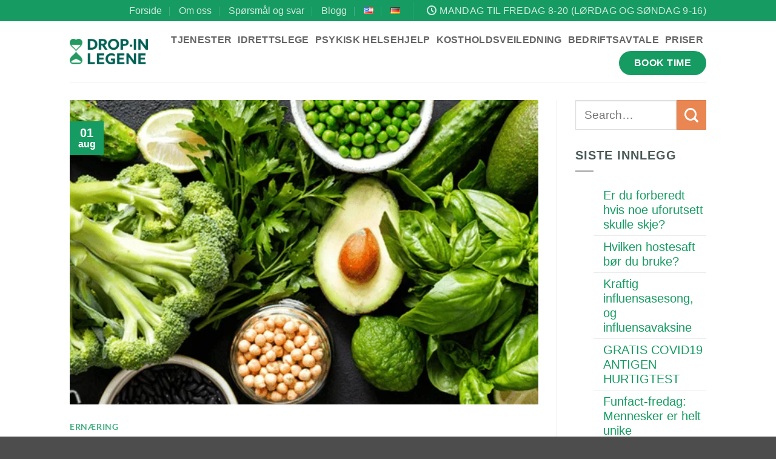

--- FILE ---
content_type: text/html; charset=UTF-8
request_url: https://dropin-legene.no/folsyre/
body_size: 24240
content:
<!DOCTYPE html><html lang="nb-NO" class="loading-site no-js"><head><script data-no-optimize="1">var litespeed_docref=sessionStorage.getItem("litespeed_docref");litespeed_docref&&(Object.defineProperty(document,"referrer",{get:function(){return litespeed_docref}}),sessionStorage.removeItem("litespeed_docref"));</script> <meta charset="UTF-8" /><link rel="profile" href="http://gmpg.org/xfn/11" /><link rel="pingback" href="https://dropin-legene.no/xmlrpc.php" /> <script type="litespeed/javascript">(function(html){html.className=html.className.replace(/\bno-js\b/,'js')})(document.documentElement)</script> <meta name='robots' content='index, follow, max-image-preview:large, max-snippet:-1, max-video-preview:-1' /><meta name="viewport" content="width=device-width, initial-scale=1" /><title>Folsyre - Drop-In legene</title><link rel="canonical" href="https://dropin-legene.no/folsyre/" /><meta property="og:locale" content="nb_NO" /><meta property="og:type" content="article" /><meta property="og:title" content="Folsyre - Drop-In legene" /><meta property="og:description" content="Folat er en samlebetegnelse på flere typer vitamin B9 og folsyre er én av disse. Både folat og vitamin B12 spiller en viktig rolle i DNA-syntesen og dannelse av nye celler og vev i kroppen. Kroppen trenger folat ved blant annet dannelse av røde blodceller. Anbefalt daglig inntak: 🔸 Barn &lt; 14 år: 50-200 µg 🔸 Voksne: [...]" /><meta property="og:url" content="https://dropin-legene.no/folsyre/" /><meta property="og:site_name" content="Drop-In legene" /><meta property="article:publisher" content="https://www.facebook.com/Drop-in-legene-1742415352503764/" /><meta property="article:author" content="https://www.facebook.com/dropinlegene" /><meta property="article:published_time" content="2019-08-01T08:00:44+00:00" /><meta property="article:modified_time" content="2019-08-25T08:10:48+00:00" /><meta property="og:image" content="https://dropin-legene.no/wp-content/uploads/2019/08/Skjermbilde-2019-07-16-kl.-10.34.39.png" /><meta property="og:image:width" content="611" /><meta property="og:image:height" content="397" /><meta property="og:image:type" content="image/png" /><meta name="author" content="Cecilie Nilsen" /><meta name="twitter:card" content="summary_large_image" /><meta name="twitter:label1" content="Skrevet av" /><meta name="twitter:data1" content="Cecilie Nilsen" /><meta name="twitter:label2" content="Ansl. lesetid" /><meta name="twitter:data2" content="1 minutt" /> <script type="application/ld+json" class="yoast-schema-graph">{"@context":"https://schema.org","@graph":[{"@type":"Article","@id":"https://dropin-legene.no/folsyre/#article","isPartOf":{"@id":"https://dropin-legene.no/folsyre/"},"author":{"name":"Cecilie Nilsen","@id":"https://dropin-legene.no/#/schema/person/df33c27a2a890957752cc364f0940bbe"},"headline":"Folsyre","datePublished":"2019-08-01T08:00:44+00:00","dateModified":"2019-08-25T08:10:48+00:00","mainEntityOfPage":{"@id":"https://dropin-legene.no/folsyre/"},"wordCount":279,"publisher":{"@id":"https://dropin-legene.no/#organization"},"image":{"@id":"https://dropin-legene.no/folsyre/#primaryimage"},"thumbnailUrl":"https://dropin-legene.no/wp-content/uploads/2019/08/Skjermbilde-2019-07-16-kl.-10.34.39.png","keywords":["anemi","b-vitamin","blodmangel","ernæring","folat","folatmangel","folsyre","kost","lav blodprosent","vitamin B9"],"articleSection":["Ernæring"],"inLanguage":"nb-NO"},{"@type":"WebPage","@id":"https://dropin-legene.no/folsyre/","url":"https://dropin-legene.no/folsyre/","name":"Folsyre - Drop-In legene","isPartOf":{"@id":"https://dropin-legene.no/#website"},"primaryImageOfPage":{"@id":"https://dropin-legene.no/folsyre/#primaryimage"},"image":{"@id":"https://dropin-legene.no/folsyre/#primaryimage"},"thumbnailUrl":"https://dropin-legene.no/wp-content/uploads/2019/08/Skjermbilde-2019-07-16-kl.-10.34.39.png","datePublished":"2019-08-01T08:00:44+00:00","dateModified":"2019-08-25T08:10:48+00:00","breadcrumb":{"@id":"https://dropin-legene.no/folsyre/#breadcrumb"},"inLanguage":"nb-NO","potentialAction":[{"@type":"ReadAction","target":["https://dropin-legene.no/folsyre/"]}]},{"@type":"ImageObject","inLanguage":"nb-NO","@id":"https://dropin-legene.no/folsyre/#primaryimage","url":"https://dropin-legene.no/wp-content/uploads/2019/08/Skjermbilde-2019-07-16-kl.-10.34.39.png","contentUrl":"https://dropin-legene.no/wp-content/uploads/2019/08/Skjermbilde-2019-07-16-kl.-10.34.39.png","width":611,"height":397},{"@type":"BreadcrumbList","@id":"https://dropin-legene.no/folsyre/#breadcrumb","itemListElement":[{"@type":"ListItem","position":1,"name":"Hjem","item":"https://dropin-legene.no/"},{"@type":"ListItem","position":2,"name":"Blogg","item":"https://dropin-legene.no/blogg/"},{"@type":"ListItem","position":3,"name":"Folsyre"}]},{"@type":"WebSite","@id":"https://dropin-legene.no/#website","url":"https://dropin-legene.no/","name":"Drop-In legene","description":"Lege når du trenger det","publisher":{"@id":"https://dropin-legene.no/#organization"},"potentialAction":[{"@type":"SearchAction","target":{"@type":"EntryPoint","urlTemplate":"https://dropin-legene.no/?s={search_term_string}"},"query-input":{"@type":"PropertyValueSpecification","valueRequired":true,"valueName":"search_term_string"}}],"inLanguage":"nb-NO"},{"@type":"Organization","@id":"https://dropin-legene.no/#organization","name":"Drop-in legene","url":"https://dropin-legene.no/","logo":{"@type":"ImageObject","inLanguage":"nb-NO","@id":"https://dropin-legene.no/#/schema/logo/image/","url":"https://dropin-legene.no/wp-content/uploads/2018/03/logo.png","contentUrl":"https://dropin-legene.no/wp-content/uploads/2018/03/logo.png","width":600,"height":195,"caption":"Drop-in legene"},"image":{"@id":"https://dropin-legene.no/#/schema/logo/image/"},"sameAs":["https://www.facebook.com/Drop-in-legene-1742415352503764/","https://www.instagram.com/dropinlegene/","https://www.youtube.com/channel/UCAbN61I7Tep0YAeBlbVF5Mg"]},{"@type":"Person","@id":"https://dropin-legene.no/#/schema/person/df33c27a2a890957752cc364f0940bbe","name":"Cecilie Nilsen","image":{"@type":"ImageObject","inLanguage":"nb-NO","@id":"https://dropin-legene.no/#/schema/person/image/","url":"https://dropin-legene.no/wp-content/litespeed/avatar/18e805374372ac91fa7387e768a931e0.jpg?ver=1768386440","contentUrl":"https://dropin-legene.no/wp-content/litespeed/avatar/18e805374372ac91fa7387e768a931e0.jpg?ver=1768386440","caption":"Cecilie Nilsen"},"sameAs":["https://dropin-legene.no","https://www.facebook.com/dropinlegene"]}]}</script> <link rel='dns-prefetch' href='//cdn.jsdelivr.net' /><link rel='dns-prefetch' href='//cdnjs.cloudflare.com' /><link rel='prefetch' href='https://dropin-legene.no/wp-content/themes/flatsome/assets/js/flatsome.js?ver=e2eddd6c228105dac048' /><link rel='prefetch' href='https://dropin-legene.no/wp-content/themes/flatsome/assets/js/chunk.slider.js?ver=3.20.4' /><link rel='prefetch' href='https://dropin-legene.no/wp-content/themes/flatsome/assets/js/chunk.popups.js?ver=3.20.4' /><link rel='prefetch' href='https://dropin-legene.no/wp-content/themes/flatsome/assets/js/chunk.tooltips.js?ver=3.20.4' /><link rel="alternate" type="application/rss+xml" title="Drop-In legene &raquo; strøm" href="https://dropin-legene.no/feed/" /><link rel="alternate" type="application/rss+xml" title="Drop-In legene &raquo; kommentarstrøm" href="https://dropin-legene.no/comments/feed/" /><link rel="alternate" title="oEmbed (JSON)" type="application/json+oembed" href="https://dropin-legene.no/wp-json/oembed/1.0/embed?url=https%3A%2F%2Fdropin-legene.no%2Ffolsyre%2F&#038;lang=nb" /><link rel="alternate" title="oEmbed (XML)" type="text/xml+oembed" href="https://dropin-legene.no/wp-json/oembed/1.0/embed?url=https%3A%2F%2Fdropin-legene.no%2Ffolsyre%2F&#038;format=xml&#038;lang=nb" /><style id='wp-img-auto-sizes-contain-inline-css' type='text/css'>img:is([sizes=auto i],[sizes^="auto," i]){contain-intrinsic-size:3000px 1500px}
/*# sourceURL=wp-img-auto-sizes-contain-inline-css */</style><style id="litespeed-ccss">:root{--wp-admin-theme-color:#007cba;--wp-admin-theme-color--rgb:0,124,186;--wp-admin-theme-color-darker-10:#006ba1;--wp-admin-theme-color-darker-10--rgb:0,107,161;--wp-admin-theme-color-darker-20:#005a87;--wp-admin-theme-color-darker-20--rgb:0,90,135;--wp-admin-border-width-focus:2px;--wp-block-synced-color:#7a00df;--wp-block-synced-color--rgb:122,0,223;--wp-bound-block-color:var(--wp-block-synced-color)}:root{--wp--preset--font-size--normal:16px;--wp--preset--font-size--huge:42px}.screen-reader-text{border:0;clip-path:inset(50%);height:1px;margin:-1px;overflow:hidden;padding:0;position:absolute;width:1px;word-wrap:normal!important}html{-ms-text-size-adjust:100%;-webkit-text-size-adjust:100%;font-family:sans-serif}body{margin:0}article,aside,header,main{display:block}a{background-color:#fff0}img{border-style:none}button,input{font:inherit}button,input{overflow:visible}button{text-transform:none}[type=submit],button,html [type=button]{-webkit-appearance:button}button::-moz-focus-inner,input::-moz-focus-inner{border:0;padding:0}button:-moz-focusring,input:-moz-focusring{outline:1px dotted ButtonText}[type=search]{-webkit-appearance:textfield}[type=search]::-webkit-search-cancel-button,[type=search]::-webkit-search-decoration{-webkit-appearance:none}*,:after,:before,html{box-sizing:border-box}html{background-attachment:fixed}body{-webkit-font-smoothing:antialiased;-moz-osx-font-smoothing:grayscale;color:var(--fs-color-base)}img{display:inline-block;height:auto;max-width:100%;vertical-align:middle}a,button,input{touch-action:manipulation}.col{margin:0;padding:0 15px 30px;position:relative;width:100%}@media screen and (max-width:849px){.col{padding-bottom:30px}}@media screen and (min-width:850px){.row-divided>.col+.col:not(.large-12){border-left:1px solid #ececec}}@media screen and (min-width:850px){.large-3{flex-basis:25%;max-width:25%}.large-9{flex-basis:75%;max-width:75%}}.container,.row{margin-left:auto;margin-right:auto;width:100%}.container{padding-left:15px;padding-right:15px}.container,.row{max-width:1080px}.row.row-large{max-width:1110px}.flex-row{align-items:center;display:flex;flex-flow:row nowrap;justify-content:space-between;width:100%}.header .flex-row{height:100%}.flex-col{max-height:100%}.flex-grow{-ms-flex-negative:1;-ms-flex-preferred-size:auto!important;flex:1}.flex-center{margin:0 auto}.flex-left{margin-right:auto}.flex-right{margin-left:auto}@media (-ms-high-contrast:none){.nav>li>a>i{top:-1px}}.row{display:flex;flex-flow:row wrap;width:100%}@media screen and (min-width:850px){.row-large{padding-left:0;padding-right:0}.row-large>.col{margin-bottom:0;padding:0 30px 30px}}.nav,.nav ul:not(.nav-dropdown){margin:0;padding:0}.nav{align-items:center;display:flex;flex-flow:row wrap;width:100%}.nav,.nav>li{position:relative}.nav>li{display:inline-block;list-style:none;margin:0 7px;padding:0}.nav>li>a{align-items:center;display:inline-flex;flex-wrap:wrap;padding:10px 0}.nav-small .nav>li>a,.nav.nav-small>li>a{font-weight:400;padding-bottom:5px;padding-top:5px;vertical-align:top}.nav-center{justify-content:center}.nav-left{justify-content:flex-start}.nav-right{justify-content:flex-end}@media (max-width:849px){.medium-nav-center{justify-content:center}}.nav>li>a{color:rgb(74 74 74/.85)}.nav li:first-child{margin-left:0!important}.nav li:last-child{margin-right:0!important}.nav-uppercase>li>a{font-weight:bolder;letter-spacing:.02em;text-transform:uppercase}@media (min-width:850px){.nav-divided>li{margin:0 .7em}.nav-divided>li+li>a:after{border-left:1px solid rgb(0 0 0/.1);content:"";height:15px;left:-1em;margin-top:-7px;position:absolute;top:50%;width:1px}}.nav.nav-vertical{flex-flow:column}.nav.nav-vertical li{list-style:none;margin:0;width:100%}.nav-vertical li li{font-size:1em;padding-left:.5em}.nav-vertical>li{align-items:center;display:flex;flex-flow:row wrap}.nav-vertical>li ul{width:100%}.nav-vertical>li>a,.nav-vertical>li>ul>li a{align-items:center;display:flex;flex-grow:1;width:auto}.nav-vertical>li.html{padding-bottom:1em;padding-top:1em}.nav-vertical>li>ul li a{color:#4a4a4a}.nav-vertical>li>ul{margin:0 0 2em;padding-left:1em}.nav-sidebar.nav-vertical>li+li{border-top:1px solid #ececec}.nav-vertical>li+li{border-top:1px solid #ececec}.nav-vertical .header-button{display:block;width:100%}.badge{backface-visibility:hidden;display:table;height:2.8em;width:2.8em;z-index:20}.badge.top{left:0}.badge-inner{background-color:var(--fs-color-primary);color:#fff;display:table-cell;font-weight:bolder;height:100%;line-height:.85;padding:2px;text-align:center;vertical-align:middle;white-space:nowrap;width:100%}.button,button{background-color:#fff0;border:1px solid #fff0;border-radius:0;box-sizing:border-box;color:currentColor;display:inline-block;font-size:.97em;font-weight:bolder;letter-spacing:.03em;line-height:2.4em;margin-right:1em;margin-top:0;max-width:100%;min-height:2.5em;min-width:24px;padding:0 1.2em;position:relative;text-align:center;text-decoration:none;text-rendering:optimizeLegibility;text-shadow:none;text-transform:uppercase;vertical-align:middle}.button span{display:inline-block;line-height:1.6}.button.is-outline{line-height:2.19em}.button{background-color:var(--fs-color-primary);border-color:rgb(0 0 0/.05);color:#fff}.button.is-outline{background-color:#fff0;border:2px solid}.is-outline{color:silver}.primary{background-color:var(--fs-color-primary)}.secondary{background-color:var(--fs-color-secondary)}.text-center .button:first-of-type{margin-left:0!important}.header-button{display:inline-block}.header-button .button{margin:0}.flex-col .button,.flex-col button,.flex-col input{margin-bottom:0}.is-divider{background-color:rgb(0 0 0/.1);display:block;height:3px;margin:1em 0;max-width:30px;width:100%}.widget .is-divider{margin-top:.66em}form{margin-bottom:0}input[type=search]{background-color:#fff;border:1px solid #ddd;border-radius:0;box-shadow:inset 0 1px 2px rgb(0 0 0/.1);box-sizing:border-box;color:#333;font-size:.97em;height:2.507em;max-width:100%;padding:0 .75em;vertical-align:middle;width:100%}@media (max-width:849px){input[type=search]{font-size:1rem}}input[type=search]{-webkit-appearance:none;-moz-appearance:none;appearance:none}i[class^=icon-]{speak:none!important;display:inline-block;font-display:block;font-family:fl-icons!important;font-style:normal!important;font-variant:normal!important;font-weight:400!important;line-height:1.2;margin:0;padding:0;position:relative;text-transform:none!important}.button i,button i{top:-1.5px;vertical-align:middle}.button.icon{display:inline-block;margin-left:.12em;margin-right:.12em;min-width:2.5em;padding-left:.6em;padding-right:.6em}.button.icon i{font-size:1.2em}.button.icon.circle{padding-left:0;padding-right:0}.button.icon.circle>i{margin:0 8px}.button.icon.circle>i:only-child{margin:0}.nav>li>a>i{font-size:20px;vertical-align:middle}.nav>li>a>i+span{margin-left:5px}.nav>li>a>i.icon-menu{font-size:1.9em}.nav>li.has-icon>a>i{min-width:1em}img{opacity:1}.mfp-hide{display:none!important}a{color:var(--fs-experimental-link-color);text-decoration:none}ul{list-style:disc}ul{margin-top:0;padding:0}ul ul{margin:1.5em 0 1.5em 3em}li{margin-bottom:.6em}.button,button,input{margin-bottom:1em}form,ul{margin-bottom:1.3em}body{line-height:1.6}span.widget-title{letter-spacing:.05em;line-height:1.05;text-transform:uppercase}span.widget-title{font-size:1em;font-weight:600}.is-small,.is-small.button{font-size:.8em}.nav>li>a{font-size:.8em}.nav>li.html{font-size:.85em}.nav-spacing-small>li{margin:0 5px}.container:after,.row:after{clear:both;content:"";display:table}@media (min-width:850px){.show-for-medium{display:none!important}}@media (max-width:849px){.hide-for-medium{display:none!important}}.full-width{display:block;max-width:100%!important;padding-left:0!important;padding-right:0!important;width:100%!important}.mb-0{margin-bottom:0!important}.text-left{text-align:left}.relative{position:relative!important}.absolute{position:absolute!important}.fixed{position:fixed!important;z-index:12}.top{top:0}.bottom,.fill{bottom:0}.fill{height:100%;left:0;margin:0!important;padding:0!important;position:absolute;right:0;top:0}.circle{border-radius:999px!important;-o-object-fit:cover;object-fit:cover}.z-1{z-index:21}.z-top{z-index:9995}.no-scrollbar{-ms-overflow-style:-ms-autohiding-scrollbar;scrollbar-width:none}.no-scrollbar::-webkit-scrollbar{height:0!important;width:0!important}.screen-reader-text{clip:rect(1px,1px,1px,1px);height:1px;overflow:hidden;position:absolute!important;width:1px}.nav-dark .nav>li>a{color:hsl(0 0% 100%/.8)}.nav-dark .header-divider:after,.nav-dark .nav-divided>li+li>a:after,.nav-dark .nav>li.header-divider{border-color:hsl(0 0% 100%/.2)}:root{--flatsome-scroll-padding-top:calc(var(--flatsome--header--sticky-height, 0px) + var(--wp-admin--admin-bar--height, 0px))}html{overflow-x:hidden;scroll-padding-top:var(--flatsome-scroll-padding-top)}@supports (overflow:clip){body{overflow-x:clip}}#main,#wrapper{background-color:#fff;position:relative}.page-wrapper{padding-bottom:30px;padding-top:30px}.header,.header-wrapper{background-position:50%0;background-size:cover;position:relative;width:100%;z-index:1001}.header-bg-color{background-color:hsl(0 0% 100%/.9)}.header-bottom,.header-top{align-items:center;display:flex;flex-wrap:no-wrap}.header-bg-color,.header-bg-image{background-position:50%0}.header-top{background-color:var(--fs-color-primary);min-height:20px;position:relative;z-index:11}.header-main{position:relative;z-index:10}.header-bottom{min-height:35px;position:relative;z-index:9}.top-divider{border-top:1px solid;margin-bottom:-1px;opacity:.1}.nav>li.header-divider{border-left:1px solid rgb(0 0 0/.1);height:30px;margin:0 7.5px;position:relative;vertical-align:middle}.nav-dark .nav>li.header-divider{border-color:hsl(0 0% 100%/.1)}.post{margin:0 0 30px}.badge.post-date{top:7%}.entry-image img{width:100%}.widget{margin-bottom:1.5em}.widget ul{margin:0}.widget li{list-style:none}.widget>ul>li{list-style:none;margin:0;text-align:left}.widget>ul>li>a{display:inline-block;flex:1;padding:6px 0}.widget>ul>li:before{display:inline-block;font-family:fl-icons;margin-right:6px;opacity:.6}.widget>ul>li+li{border-top:1px solid #ececec}html{background-color:#4d4d4d}.back-to-top{bottom:20px;margin:0;opacity:0;right:20px;transform:translateY(30%)}.logo{line-height:1;margin:0}.logo a{color:var(--fs-color-primary);display:block;font-size:32px;font-weight:bolder;margin:0;text-decoration:none;text-transform:uppercase}.logo img{display:block;width:auto}.header-logo-dark{display:none!important}.logo-left .logo{margin-left:0;margin-right:30px}@media screen and (max-width:849px){.header-inner .nav{flex-wrap:nowrap}.medium-logo-center .flex-left{flex:1 1 0%;order:1}.medium-logo-center .logo{margin:0 15px;order:2;text-align:center}.medium-logo-center .logo img{margin:0 auto}.medium-logo-center .flex-right{flex:1 1 0%;order:3}}.widget_search .submit-button{border-bottom-left-radius:0!important;border-top-left-radius:0!important}.searchform{position:relative}.searchform .button.icon{margin:0}.searchform .button.icon i{font-size:1.2em}.col .live-search-results{background-color:hsl(0 0% 100%/.95);box-shadow:0 0 10px 0 rgb(0 0 0/.1);color:#111;left:0;position:absolute;right:0;text-align:left;top:105%}.icon-menu:before{content:""}.icon-angle-up:before{content:""}.icon-search:before{content:""}.icon-clock:before{content:""}.icon-whatsapp:before{content:""}.social-icons i{min-width:1em}.back-to-top{display:none!important}:root{--primary-color:#169b62;--fs-color-primary:#169b62;--fs-color-secondary:#ea8651;--fs-color-success:#457865;--fs-color-alert:#ea8651;--fs-color-base:#485956;--fs-experimental-link-color:#169b62;--fs-experimental-link-color-hover:#169b62}.header-main{height:100px}#logo img{max-height:100px}#logo{width:150px}.header-top{min-height:35px}.header-bottom{background-color:#f1f1f1}.header-main .nav>li>a{line-height:16px}@media (max-width:549px){.header-main{height:70px}#logo img{max-height:70px}}body{font-size:125%}@media screen and (max-width:549px){body{font-size:120%}}body{font-family:Lato,sans-serif}body{font-weight:400;font-style:normal}.nav>li>a{font-family:Lato,sans-serif}.nav>li>a{font-weight:700;font-style:normal}.is-divider{background-color:#b3b5b5}#content{font-family:"mr-eaves-modern",sans-serif;font-style:normal;font-weight:400;line-height:1.2}.nav>li>a{font-family:"mr-eaves-modern",sans-serif;font-style:normal;font-weight:600}ul{list-style-position:outside;padding-left:30px;margin:0}li{padding-left:16px}#menu-item-2307{position:relative!important;display:inline-block!important;border-radius:99px!important;background-color:#169b62!important;margin:0 0 0 10px!important;border:1px solid transparent!important;vertical-align:middle!important;min-height:34px!important;padding:0 1.2em!important;max-width:100%!important;box-sizing:border-box!important}#menu-item-2307 a{font-size:.8em!important;color:#fff!important;font-weight:bolder!important;text-align:center!important;text-decoration:none!important;text-shadow:none!important;line-height:2.4em!important;text-rendering:optimizeLegibility!important;text-transform:uppercase!important;letter-spacing:.03em!important;padding:0!important}.lang-item.menu-item a{padding-top:12px!important;padding-bottom:12px!important}:root{--wp--preset--aspect-ratio--square:1;--wp--preset--aspect-ratio--4-3:4/3;--wp--preset--aspect-ratio--3-4:3/4;--wp--preset--aspect-ratio--3-2:3/2;--wp--preset--aspect-ratio--2-3:2/3;--wp--preset--aspect-ratio--16-9:16/9;--wp--preset--aspect-ratio--9-16:9/16;--wp--preset--color--black:#000000;--wp--preset--color--cyan-bluish-gray:#abb8c3;--wp--preset--color--white:#ffffff;--wp--preset--color--pale-pink:#f78da7;--wp--preset--color--vivid-red:#cf2e2e;--wp--preset--color--luminous-vivid-orange:#ff6900;--wp--preset--color--luminous-vivid-amber:#fcb900;--wp--preset--color--light-green-cyan:#7bdcb5;--wp--preset--color--vivid-green-cyan:#00d084;--wp--preset--color--pale-cyan-blue:#8ed1fc;--wp--preset--color--vivid-cyan-blue:#0693e3;--wp--preset--color--vivid-purple:#9b51e0;--wp--preset--color--primary:#169b62;--wp--preset--color--secondary:#ea8651;--wp--preset--color--success:#457865;--wp--preset--color--alert:#ea8651;--wp--preset--gradient--vivid-cyan-blue-to-vivid-purple:linear-gradient(135deg,rgba(6,147,227,1) 0%,rgb(155,81,224) 100%);--wp--preset--gradient--light-green-cyan-to-vivid-green-cyan:linear-gradient(135deg,rgb(122,220,180) 0%,rgb(0,208,130) 100%);--wp--preset--gradient--luminous-vivid-amber-to-luminous-vivid-orange:linear-gradient(135deg,rgba(252,185,0,1) 0%,rgba(255,105,0,1) 100%);--wp--preset--gradient--luminous-vivid-orange-to-vivid-red:linear-gradient(135deg,rgba(255,105,0,1) 0%,rgb(207,46,46) 100%);--wp--preset--gradient--very-light-gray-to-cyan-bluish-gray:linear-gradient(135deg,rgb(238,238,238) 0%,rgb(169,184,195) 100%);--wp--preset--gradient--cool-to-warm-spectrum:linear-gradient(135deg,rgb(74,234,220) 0%,rgb(151,120,209) 20%,rgb(207,42,186) 40%,rgb(238,44,130) 60%,rgb(251,105,98) 80%,rgb(254,248,76) 100%);--wp--preset--gradient--blush-light-purple:linear-gradient(135deg,rgb(255,206,236) 0%,rgb(152,150,240) 100%);--wp--preset--gradient--blush-bordeaux:linear-gradient(135deg,rgb(254,205,165) 0%,rgb(254,45,45) 50%,rgb(107,0,62) 100%);--wp--preset--gradient--luminous-dusk:linear-gradient(135deg,rgb(255,203,112) 0%,rgb(199,81,192) 50%,rgb(65,88,208) 100%);--wp--preset--gradient--pale-ocean:linear-gradient(135deg,rgb(255,245,203) 0%,rgb(182,227,212) 50%,rgb(51,167,181) 100%);--wp--preset--gradient--electric-grass:linear-gradient(135deg,rgb(202,248,128) 0%,rgb(113,206,126) 100%);--wp--preset--gradient--midnight:linear-gradient(135deg,rgb(2,3,129) 0%,rgb(40,116,252) 100%);--wp--preset--font-size--small:13px;--wp--preset--font-size--medium:20px;--wp--preset--font-size--large:36px;--wp--preset--font-size--x-large:42px;--wp--preset--spacing--20:0.44rem;--wp--preset--spacing--30:0.67rem;--wp--preset--spacing--40:1rem;--wp--preset--spacing--50:1.5rem;--wp--preset--spacing--60:2.25rem;--wp--preset--spacing--70:3.38rem;--wp--preset--spacing--80:5.06rem;--wp--preset--shadow--natural:6px 6px 9px rgba(0, 0, 0, 0.2);--wp--preset--shadow--deep:12px 12px 50px rgba(0, 0, 0, 0.4);--wp--preset--shadow--sharp:6px 6px 0px rgba(0, 0, 0, 0.2);--wp--preset--shadow--outlined:6px 6px 0px -3px rgba(255, 255, 255, 1), 6px 6px rgba(0, 0, 0, 1);--wp--preset--shadow--crisp:6px 6px 0px rgba(0, 0, 0, 1)}:where(body){margin:0}body{padding-top:0;padding-right:0;padding-bottom:0;padding-left:0}a:where(:not(.wp-element-button)){text-decoration:none}</style><link rel="preload" data-asynced="1" data-optimized="2" as="style" onload="this.onload=null;this.rel='stylesheet'" href="https://dropin-legene.no/wp-content/litespeed/ucss/e386154f277f8b7c35e04fa774366367.css?ver=d6e85" /><script data-optimized="1" type="litespeed/javascript" data-src="https://dropin-legene.no/wp-content/plugins/litespeed-cache/assets/js/css_async.min.js"></script> <style id='wp-block-library-inline-css' type='text/css'>:root{--wp-block-synced-color:#7a00df;--wp-block-synced-color--rgb:122,0,223;--wp-bound-block-color:var(--wp-block-synced-color);--wp-editor-canvas-background:#ddd;--wp-admin-theme-color:#007cba;--wp-admin-theme-color--rgb:0,124,186;--wp-admin-theme-color-darker-10:#006ba1;--wp-admin-theme-color-darker-10--rgb:0,107,160.5;--wp-admin-theme-color-darker-20:#005a87;--wp-admin-theme-color-darker-20--rgb:0,90,135;--wp-admin-border-width-focus:2px}@media (min-resolution:192dpi){:root{--wp-admin-border-width-focus:1.5px}}.wp-element-button{cursor:pointer}:root .has-very-light-gray-background-color{background-color:#eee}:root .has-very-dark-gray-background-color{background-color:#313131}:root .has-very-light-gray-color{color:#eee}:root .has-very-dark-gray-color{color:#313131}:root .has-vivid-green-cyan-to-vivid-cyan-blue-gradient-background{background:linear-gradient(135deg,#00d084,#0693e3)}:root .has-purple-crush-gradient-background{background:linear-gradient(135deg,#34e2e4,#4721fb 50%,#ab1dfe)}:root .has-hazy-dawn-gradient-background{background:linear-gradient(135deg,#faaca8,#dad0ec)}:root .has-subdued-olive-gradient-background{background:linear-gradient(135deg,#fafae1,#67a671)}:root .has-atomic-cream-gradient-background{background:linear-gradient(135deg,#fdd79a,#004a59)}:root .has-nightshade-gradient-background{background:linear-gradient(135deg,#330968,#31cdcf)}:root .has-midnight-gradient-background{background:linear-gradient(135deg,#020381,#2874fc)}:root{--wp--preset--font-size--normal:16px;--wp--preset--font-size--huge:42px}.has-regular-font-size{font-size:1em}.has-larger-font-size{font-size:2.625em}.has-normal-font-size{font-size:var(--wp--preset--font-size--normal)}.has-huge-font-size{font-size:var(--wp--preset--font-size--huge)}.has-text-align-center{text-align:center}.has-text-align-left{text-align:left}.has-text-align-right{text-align:right}.has-fit-text{white-space:nowrap!important}#end-resizable-editor-section{display:none}.aligncenter{clear:both}.items-justified-left{justify-content:flex-start}.items-justified-center{justify-content:center}.items-justified-right{justify-content:flex-end}.items-justified-space-between{justify-content:space-between}.screen-reader-text{border:0;clip-path:inset(50%);height:1px;margin:-1px;overflow:hidden;padding:0;position:absolute;width:1px;word-wrap:normal!important}.screen-reader-text:focus{background-color:#ddd;clip-path:none;color:#444;display:block;font-size:1em;height:auto;left:5px;line-height:normal;padding:15px 23px 14px;text-decoration:none;top:5px;width:auto;z-index:100000}html :where(.has-border-color){border-style:solid}html :where([style*=border-top-color]){border-top-style:solid}html :where([style*=border-right-color]){border-right-style:solid}html :where([style*=border-bottom-color]){border-bottom-style:solid}html :where([style*=border-left-color]){border-left-style:solid}html :where([style*=border-width]){border-style:solid}html :where([style*=border-top-width]){border-top-style:solid}html :where([style*=border-right-width]){border-right-style:solid}html :where([style*=border-bottom-width]){border-bottom-style:solid}html :where([style*=border-left-width]){border-left-style:solid}html :where(img[class*=wp-image-]){height:auto;max-width:100%}:where(figure){margin:0 0 1em}html :where(.is-position-sticky){--wp-admin--admin-bar--position-offset:var(--wp-admin--admin-bar--height,0px)}@media screen and (max-width:600px){html :where(.is-position-sticky){--wp-admin--admin-bar--position-offset:0px}}

/*# sourceURL=wp-block-library-inline-css */</style><style id='global-styles-inline-css' type='text/css'>:root{--wp--preset--aspect-ratio--square: 1;--wp--preset--aspect-ratio--4-3: 4/3;--wp--preset--aspect-ratio--3-4: 3/4;--wp--preset--aspect-ratio--3-2: 3/2;--wp--preset--aspect-ratio--2-3: 2/3;--wp--preset--aspect-ratio--16-9: 16/9;--wp--preset--aspect-ratio--9-16: 9/16;--wp--preset--color--black: #000000;--wp--preset--color--cyan-bluish-gray: #abb8c3;--wp--preset--color--white: #ffffff;--wp--preset--color--pale-pink: #f78da7;--wp--preset--color--vivid-red: #cf2e2e;--wp--preset--color--luminous-vivid-orange: #ff6900;--wp--preset--color--luminous-vivid-amber: #fcb900;--wp--preset--color--light-green-cyan: #7bdcb5;--wp--preset--color--vivid-green-cyan: #00d084;--wp--preset--color--pale-cyan-blue: #8ed1fc;--wp--preset--color--vivid-cyan-blue: #0693e3;--wp--preset--color--vivid-purple: #9b51e0;--wp--preset--color--primary: #169b62;--wp--preset--color--secondary: #ea8651;--wp--preset--color--success: #457865;--wp--preset--color--alert: #ea8651;--wp--preset--gradient--vivid-cyan-blue-to-vivid-purple: linear-gradient(135deg,rgb(6,147,227) 0%,rgb(155,81,224) 100%);--wp--preset--gradient--light-green-cyan-to-vivid-green-cyan: linear-gradient(135deg,rgb(122,220,180) 0%,rgb(0,208,130) 100%);--wp--preset--gradient--luminous-vivid-amber-to-luminous-vivid-orange: linear-gradient(135deg,rgb(252,185,0) 0%,rgb(255,105,0) 100%);--wp--preset--gradient--luminous-vivid-orange-to-vivid-red: linear-gradient(135deg,rgb(255,105,0) 0%,rgb(207,46,46) 100%);--wp--preset--gradient--very-light-gray-to-cyan-bluish-gray: linear-gradient(135deg,rgb(238,238,238) 0%,rgb(169,184,195) 100%);--wp--preset--gradient--cool-to-warm-spectrum: linear-gradient(135deg,rgb(74,234,220) 0%,rgb(151,120,209) 20%,rgb(207,42,186) 40%,rgb(238,44,130) 60%,rgb(251,105,98) 80%,rgb(254,248,76) 100%);--wp--preset--gradient--blush-light-purple: linear-gradient(135deg,rgb(255,206,236) 0%,rgb(152,150,240) 100%);--wp--preset--gradient--blush-bordeaux: linear-gradient(135deg,rgb(254,205,165) 0%,rgb(254,45,45) 50%,rgb(107,0,62) 100%);--wp--preset--gradient--luminous-dusk: linear-gradient(135deg,rgb(255,203,112) 0%,rgb(199,81,192) 50%,rgb(65,88,208) 100%);--wp--preset--gradient--pale-ocean: linear-gradient(135deg,rgb(255,245,203) 0%,rgb(182,227,212) 50%,rgb(51,167,181) 100%);--wp--preset--gradient--electric-grass: linear-gradient(135deg,rgb(202,248,128) 0%,rgb(113,206,126) 100%);--wp--preset--gradient--midnight: linear-gradient(135deg,rgb(2,3,129) 0%,rgb(40,116,252) 100%);--wp--preset--font-size--small: 13px;--wp--preset--font-size--medium: 20px;--wp--preset--font-size--large: 36px;--wp--preset--font-size--x-large: 42px;--wp--preset--spacing--20: 0.44rem;--wp--preset--spacing--30: 0.67rem;--wp--preset--spacing--40: 1rem;--wp--preset--spacing--50: 1.5rem;--wp--preset--spacing--60: 2.25rem;--wp--preset--spacing--70: 3.38rem;--wp--preset--spacing--80: 5.06rem;--wp--preset--shadow--natural: 6px 6px 9px rgba(0, 0, 0, 0.2);--wp--preset--shadow--deep: 12px 12px 50px rgba(0, 0, 0, 0.4);--wp--preset--shadow--sharp: 6px 6px 0px rgba(0, 0, 0, 0.2);--wp--preset--shadow--outlined: 6px 6px 0px -3px rgb(255, 255, 255), 6px 6px rgb(0, 0, 0);--wp--preset--shadow--crisp: 6px 6px 0px rgb(0, 0, 0);}:where(body) { margin: 0; }.wp-site-blocks > .alignleft { float: left; margin-right: 2em; }.wp-site-blocks > .alignright { float: right; margin-left: 2em; }.wp-site-blocks > .aligncenter { justify-content: center; margin-left: auto; margin-right: auto; }:where(.is-layout-flex){gap: 0.5em;}:where(.is-layout-grid){gap: 0.5em;}.is-layout-flow > .alignleft{float: left;margin-inline-start: 0;margin-inline-end: 2em;}.is-layout-flow > .alignright{float: right;margin-inline-start: 2em;margin-inline-end: 0;}.is-layout-flow > .aligncenter{margin-left: auto !important;margin-right: auto !important;}.is-layout-constrained > .alignleft{float: left;margin-inline-start: 0;margin-inline-end: 2em;}.is-layout-constrained > .alignright{float: right;margin-inline-start: 2em;margin-inline-end: 0;}.is-layout-constrained > .aligncenter{margin-left: auto !important;margin-right: auto !important;}.is-layout-constrained > :where(:not(.alignleft):not(.alignright):not(.alignfull)){margin-left: auto !important;margin-right: auto !important;}body .is-layout-flex{display: flex;}.is-layout-flex{flex-wrap: wrap;align-items: center;}.is-layout-flex > :is(*, div){margin: 0;}body .is-layout-grid{display: grid;}.is-layout-grid > :is(*, div){margin: 0;}body{padding-top: 0px;padding-right: 0px;padding-bottom: 0px;padding-left: 0px;}a:where(:not(.wp-element-button)){text-decoration: none;}:root :where(.wp-element-button, .wp-block-button__link){background-color: #32373c;border-width: 0;color: #fff;font-family: inherit;font-size: inherit;font-style: inherit;font-weight: inherit;letter-spacing: inherit;line-height: inherit;padding-top: calc(0.667em + 2px);padding-right: calc(1.333em + 2px);padding-bottom: calc(0.667em + 2px);padding-left: calc(1.333em + 2px);text-decoration: none;text-transform: inherit;}.has-black-color{color: var(--wp--preset--color--black) !important;}.has-cyan-bluish-gray-color{color: var(--wp--preset--color--cyan-bluish-gray) !important;}.has-white-color{color: var(--wp--preset--color--white) !important;}.has-pale-pink-color{color: var(--wp--preset--color--pale-pink) !important;}.has-vivid-red-color{color: var(--wp--preset--color--vivid-red) !important;}.has-luminous-vivid-orange-color{color: var(--wp--preset--color--luminous-vivid-orange) !important;}.has-luminous-vivid-amber-color{color: var(--wp--preset--color--luminous-vivid-amber) !important;}.has-light-green-cyan-color{color: var(--wp--preset--color--light-green-cyan) !important;}.has-vivid-green-cyan-color{color: var(--wp--preset--color--vivid-green-cyan) !important;}.has-pale-cyan-blue-color{color: var(--wp--preset--color--pale-cyan-blue) !important;}.has-vivid-cyan-blue-color{color: var(--wp--preset--color--vivid-cyan-blue) !important;}.has-vivid-purple-color{color: var(--wp--preset--color--vivid-purple) !important;}.has-primary-color{color: var(--wp--preset--color--primary) !important;}.has-secondary-color{color: var(--wp--preset--color--secondary) !important;}.has-success-color{color: var(--wp--preset--color--success) !important;}.has-alert-color{color: var(--wp--preset--color--alert) !important;}.has-black-background-color{background-color: var(--wp--preset--color--black) !important;}.has-cyan-bluish-gray-background-color{background-color: var(--wp--preset--color--cyan-bluish-gray) !important;}.has-white-background-color{background-color: var(--wp--preset--color--white) !important;}.has-pale-pink-background-color{background-color: var(--wp--preset--color--pale-pink) !important;}.has-vivid-red-background-color{background-color: var(--wp--preset--color--vivid-red) !important;}.has-luminous-vivid-orange-background-color{background-color: var(--wp--preset--color--luminous-vivid-orange) !important;}.has-luminous-vivid-amber-background-color{background-color: var(--wp--preset--color--luminous-vivid-amber) !important;}.has-light-green-cyan-background-color{background-color: var(--wp--preset--color--light-green-cyan) !important;}.has-vivid-green-cyan-background-color{background-color: var(--wp--preset--color--vivid-green-cyan) !important;}.has-pale-cyan-blue-background-color{background-color: var(--wp--preset--color--pale-cyan-blue) !important;}.has-vivid-cyan-blue-background-color{background-color: var(--wp--preset--color--vivid-cyan-blue) !important;}.has-vivid-purple-background-color{background-color: var(--wp--preset--color--vivid-purple) !important;}.has-primary-background-color{background-color: var(--wp--preset--color--primary) !important;}.has-secondary-background-color{background-color: var(--wp--preset--color--secondary) !important;}.has-success-background-color{background-color: var(--wp--preset--color--success) !important;}.has-alert-background-color{background-color: var(--wp--preset--color--alert) !important;}.has-black-border-color{border-color: var(--wp--preset--color--black) !important;}.has-cyan-bluish-gray-border-color{border-color: var(--wp--preset--color--cyan-bluish-gray) !important;}.has-white-border-color{border-color: var(--wp--preset--color--white) !important;}.has-pale-pink-border-color{border-color: var(--wp--preset--color--pale-pink) !important;}.has-vivid-red-border-color{border-color: var(--wp--preset--color--vivid-red) !important;}.has-luminous-vivid-orange-border-color{border-color: var(--wp--preset--color--luminous-vivid-orange) !important;}.has-luminous-vivid-amber-border-color{border-color: var(--wp--preset--color--luminous-vivid-amber) !important;}.has-light-green-cyan-border-color{border-color: var(--wp--preset--color--light-green-cyan) !important;}.has-vivid-green-cyan-border-color{border-color: var(--wp--preset--color--vivid-green-cyan) !important;}.has-pale-cyan-blue-border-color{border-color: var(--wp--preset--color--pale-cyan-blue) !important;}.has-vivid-cyan-blue-border-color{border-color: var(--wp--preset--color--vivid-cyan-blue) !important;}.has-vivid-purple-border-color{border-color: var(--wp--preset--color--vivid-purple) !important;}.has-primary-border-color{border-color: var(--wp--preset--color--primary) !important;}.has-secondary-border-color{border-color: var(--wp--preset--color--secondary) !important;}.has-success-border-color{border-color: var(--wp--preset--color--success) !important;}.has-alert-border-color{border-color: var(--wp--preset--color--alert) !important;}.has-vivid-cyan-blue-to-vivid-purple-gradient-background{background: var(--wp--preset--gradient--vivid-cyan-blue-to-vivid-purple) !important;}.has-light-green-cyan-to-vivid-green-cyan-gradient-background{background: var(--wp--preset--gradient--light-green-cyan-to-vivid-green-cyan) !important;}.has-luminous-vivid-amber-to-luminous-vivid-orange-gradient-background{background: var(--wp--preset--gradient--luminous-vivid-amber-to-luminous-vivid-orange) !important;}.has-luminous-vivid-orange-to-vivid-red-gradient-background{background: var(--wp--preset--gradient--luminous-vivid-orange-to-vivid-red) !important;}.has-very-light-gray-to-cyan-bluish-gray-gradient-background{background: var(--wp--preset--gradient--very-light-gray-to-cyan-bluish-gray) !important;}.has-cool-to-warm-spectrum-gradient-background{background: var(--wp--preset--gradient--cool-to-warm-spectrum) !important;}.has-blush-light-purple-gradient-background{background: var(--wp--preset--gradient--blush-light-purple) !important;}.has-blush-bordeaux-gradient-background{background: var(--wp--preset--gradient--blush-bordeaux) !important;}.has-luminous-dusk-gradient-background{background: var(--wp--preset--gradient--luminous-dusk) !important;}.has-pale-ocean-gradient-background{background: var(--wp--preset--gradient--pale-ocean) !important;}.has-electric-grass-gradient-background{background: var(--wp--preset--gradient--electric-grass) !important;}.has-midnight-gradient-background{background: var(--wp--preset--gradient--midnight) !important;}.has-small-font-size{font-size: var(--wp--preset--font-size--small) !important;}.has-medium-font-size{font-size: var(--wp--preset--font-size--medium) !important;}.has-large-font-size{font-size: var(--wp--preset--font-size--large) !important;}.has-x-large-font-size{font-size: var(--wp--preset--font-size--x-large) !important;}
/*# sourceURL=global-styles-inline-css */</style><style id='flatsome-main-inline-css' type='text/css'>@font-face {
				font-family: "fl-icons";
				font-display: block;
				src: url(https://dropin-legene.no/wp-content/themes/flatsome/assets/css/icons/fl-icons.eot?v=3.20.4);
				src:
					url(https://dropin-legene.no/wp-content/themes/flatsome/assets/css/icons/fl-icons.eot#iefix?v=3.20.4) format("embedded-opentype"),
					url(https://dropin-legene.no/wp-content/themes/flatsome/assets/css/icons/fl-icons.woff2?v=3.20.4) format("woff2"),
					url(https://dropin-legene.no/wp-content/themes/flatsome/assets/css/icons/fl-icons.ttf?v=3.20.4) format("truetype"),
					url(https://dropin-legene.no/wp-content/themes/flatsome/assets/css/icons/fl-icons.woff?v=3.20.4) format("woff"),
					url(https://dropin-legene.no/wp-content/themes/flatsome/assets/css/icons/fl-icons.svg?v=3.20.4#fl-icons) format("svg");
			}
/*# sourceURL=flatsome-main-inline-css */</style> <script type="litespeed/javascript" data-src="https://cdn.jsdelivr.net/npm/vue@2.5.13/dist/vue.js?ver=6.9" id="vue-js"></script> <script id="moment-js-after" type="litespeed/javascript">moment.updateLocale('nb_NO',{"months":["januar","februar","mars","april","mai","juni","juli","august","september","oktober","november","desember"],"monthsShort":["jan","feb","mar","apr","mai","jun","jul","aug","sep","okt","nov","des"],"weekdays":["s\u00f8ndag","mandag","tirsdag","onsdag","torsdag","fredag","l\u00f8rdag"],"weekdaysShort":["s\u00f8n","man","tir","ons","tor","fre","l\u00f8r"],"week":{"dow":1},"longDateFormat":{"LT":"H:i","LTS":null,"L":null,"LL":"j. F Y","LLL":"j. F Y H:i","LLLL":null}})</script> <script type="litespeed/javascript" data-src="https://dropin-legene.no/wp-includes/js/jquery/jquery.min.js" id="jquery-core-js"></script> <link rel="https://api.w.org/" href="https://dropin-legene.no/wp-json/" /><link rel="alternate" title="JSON" type="application/json" href="https://dropin-legene.no/wp-json/wp/v2/posts/1028" /><link rel="EditURI" type="application/rsd+xml" title="RSD" href="https://dropin-legene.no/xmlrpc.php?rsd" /><meta name="generator" content="WordPress 6.9" /><link rel='shortlink' href='https://dropin-legene.no/?p=1028' />
 <script type="litespeed/javascript">window.dataLayer=window.dataLayer||[];function gtag(){dataLayer.push(arguments)}
gtag("consent","default",{ad_storage:"denied",ad_user_data:"denied",ad_personalization:"denied",analytics_storage:"denied",functionality_storage:"denied",personalization_storage:"denied",security_storage:"granted",wait_for_update:2000,});gtag("set","ads_data_redaction",!0);gtag("set","url_passthrough",!0)</script>  <script id="cookieyes" type="litespeed/javascript" data-src="https://cdn-cookieyes.com/client_data/460dfa9e6232f2278f32da33/script.js"></script>  <script type="litespeed/javascript" data-src="https://use.typekit.net/wad8jil.js"></script> <script type="litespeed/javascript">try{Typekit.load({async:!0})}catch(e){}</script>  <script type="litespeed/javascript" data-src="https://www.googletagmanager.com/gtag/js?id=UA-115684783-1"></script> <script type="litespeed/javascript">window.dataLayer=window.dataLayer||[];function gtag(){dataLayer.push(arguments)}
gtag('js',new Date());gtag('config','UA-115684783-1')</script>  <script type="litespeed/javascript">!function(f,b,e,v,n,t,s){if(f.fbq)return;n=f.fbq=function(){n.callMethod?n.callMethod.apply(n,arguments):n.queue.push(arguments)};if(!f._fbq)f._fbq=n;n.push=n;n.loaded=!0;n.version='2.0';n.queue=[];t=b.createElement(e);t.async=!0;t.src=v;s=b.getElementsByTagName(e)[0];s.parentNode.insertBefore(t,s)}(window,document,'script','https://connect.facebook.net/en_US/fbevents.js');fbq('init','1111737729006564');fbq('track','PageView')</script> <noscript>
<img height="1" width="1"
src="https://www.facebook.com/tr?id=1111737729006564&ev=PageView
&noscript=1"/>
</noscript> <script type="litespeed/javascript" data-src="https://www.googletagmanager.com/gtag/js?id=AW-811748316"></script> <script type="litespeed/javascript">window.dataLayer=window.dataLayer||[];function gtag(){dataLayer.push(arguments)}
gtag('js',new Date());gtag('config','AW-811748316')</script>  <script type="litespeed/javascript">function gtag_report_conversion(url){var callback=function(){if(typeof(url)!='undefined'){window.location=url}};gtag('event','conversion',{'send_to':'AW-811748316/bdumCITdk38Q3JeJgwM','event_callback':callback});return!1}</script>  <script id="ze-snippet" type="litespeed/javascript" data-src="https://static.zdassets.com/ekr/snippet.js?key=5c6615bb-e48f-4c43-a825-e4b1bd2b8220"></script> <style id="custom-css" type="text/css">:root {--primary-color: #169b62;--fs-color-primary: #169b62;--fs-color-secondary: #ea8651;--fs-color-success: #457865;--fs-color-alert: #ea8651;--fs-color-base: #485956;--fs-experimental-link-color: #169b62;--fs-experimental-link-color-hover: #169b62;}.tooltipster-base {--tooltip-color: #fff;--tooltip-bg-color: #000;}.off-canvas-right .mfp-content, .off-canvas-left .mfp-content {--drawer-width: 300px;}.header-main{height: 100px}#logo img{max-height: 100px}#logo{width:150px;}.header-top{min-height: 35px}.transparent .header-main{height: 90px}.transparent #logo img{max-height: 90px}.has-transparent + .page-title:first-of-type,.has-transparent + #main > .page-title,.has-transparent + #main > div > .page-title,.has-transparent + #main .page-header-wrapper:first-of-type .page-title{padding-top: 170px;}.header.show-on-scroll,.stuck .header-main{height:70px!important}.stuck #logo img{max-height: 70px!important}.header-bottom {background-color: #f1f1f1}.header-main .nav > li > a{line-height: 16px }.stuck .header-main .nav > li > a{line-height: 50px }@media (max-width: 549px) {.header-main{height: 70px}#logo img{max-height: 70px}}h1,h2,h3,h4,h5,h6,.heading-font{color: #485956;}body{font-size: 125%;}@media screen and (max-width: 549px){body{font-size: 120%;}}body{font-family: Lato, sans-serif;}body {font-weight: 400;font-style: normal;}.nav > li > a {font-family: Lato, sans-serif;}.mobile-sidebar-levels-2 .nav > li > ul > li > a {font-family: Lato, sans-serif;}.nav > li > a,.mobile-sidebar-levels-2 .nav > li > ul > li > a {font-weight: 700;font-style: normal;}h1,h2,h3,h4,h5,h6,.heading-font, .off-canvas-center .nav-sidebar.nav-vertical > li > a{font-family: Lato, sans-serif;}h1,h2,h3,h4,h5,h6,.heading-font,.banner h1,.banner h2 {font-weight: 700;font-style: normal;}.alt-font{font-family: "Dancing Script", sans-serif;}.alt-font {font-weight: 400!important;font-style: normal!important;}.is-divider{background-color: #b3b5b5;}.footer-1{background-color: #457865}.nav-vertical-fly-out > li + li {border-top-width: 1px; border-top-style: solid;}/* Custom CSS */h1, h2, h3, h4, h5 { font-family: "mr-eaves-modern",sans-serif;font-weight: 600;line-height: 1;}#content { font-family: "mr-eaves-modern",sans-serif; font-style: normal; font-weight: 400; line-height: 1.2;}#footer {font-family: "mr-eaves-modern",sans-serif; font-style: normal; font-weight: 400; line-height: 1.2; color: #ffffff;}.nav > li > a {font-family: "mr-eaves-modern",sans-serif; font-style: normal; font-weight: 600;}ul { list-style-position: outside;padding-left: 30px;margin: 0;}li { padding-left: 16px; }p a {text-decoration: underline;}/* gjør om book menyelementer til knapp (må gjøres sånn pga oversettelse) */#menu-item-725, #menu-item-726, #menu-item-2307{position: relative !important;display: inline-block !important;border-radius: 99px !important;background-color: #169b62 !important;margin: 0 0 0 10px !important;cursor: pointer !important;border: 1px solid transparent !important;vertical-align: middle !important;min-height: 34px !important;padding: 0 1.2em !important;max-width: 100% !important;transition: transform .3s, border .3s, background .3s, box-shadow .3s, opacity .3s, color .3s !important;box-sizing: border-box !important;}#menu-item-725 a, #menu-item-726 a, #menu-item-2307 a{font-size: .8em !important;color: #fff !important;font-weight: bolder !important;text-align: center !important;text-decoration: none !important;text-shadow: none !important;line-height: 2.4em !important;text-rendering: optimizeLegibility !important;text-transform: uppercase !important;letter-spacing: .03em !important;padding: 0 !important;}#menu-item-725:hover, #menu-item-726:hover, #menu-item-2307:hover{outline: none !important;opacity: 1 !important;color: #fff !important;box-shadow: inset 0 0 0 100px rgba(0,0,0,0.2) !important;}.lang-item.menu-item a{padding-top: 12px !important;padding-bottom: 12px !important;}/* endrer bredden på nyhetsbrev signup i bunn */.mc_input { width: 200px !important;}.mc_error_msg {color: white;}.mc_success_msg {color: white;}.mc_interest label, .mc_interest input {margin-bottom: 0.4em; color: #ffffff;}.label-new.menu-item > a:after{content:"New";}.label-hot.menu-item > a:after{content:"Hot";}.label-sale.menu-item > a:after{content:"Sale";}.label-popular.menu-item > a:after{content:"Popular";}</style><style id="kirki-inline-styles">/* latin-ext */
@font-face {
  font-family: 'Lato';
  font-style: normal;
  font-weight: 400;
  font-display: swap;
  src: url(https://dropin-legene.no/wp-content/fonts/lato/S6uyw4BMUTPHjxAwXjeu.woff2) format('woff2');
  unicode-range: U+0100-02BA, U+02BD-02C5, U+02C7-02CC, U+02CE-02D7, U+02DD-02FF, U+0304, U+0308, U+0329, U+1D00-1DBF, U+1E00-1E9F, U+1EF2-1EFF, U+2020, U+20A0-20AB, U+20AD-20C0, U+2113, U+2C60-2C7F, U+A720-A7FF;
}
/* latin */
@font-face {
  font-family: 'Lato';
  font-style: normal;
  font-weight: 400;
  font-display: swap;
  src: url(https://dropin-legene.no/wp-content/fonts/lato/S6uyw4BMUTPHjx4wXg.woff2) format('woff2');
  unicode-range: U+0000-00FF, U+0131, U+0152-0153, U+02BB-02BC, U+02C6, U+02DA, U+02DC, U+0304, U+0308, U+0329, U+2000-206F, U+20AC, U+2122, U+2191, U+2193, U+2212, U+2215, U+FEFF, U+FFFD;
}
/* latin-ext */
@font-face {
  font-family: 'Lato';
  font-style: normal;
  font-weight: 700;
  font-display: swap;
  src: url(https://dropin-legene.no/wp-content/fonts/lato/S6u9w4BMUTPHh6UVSwaPGR_p.woff2) format('woff2');
  unicode-range: U+0100-02BA, U+02BD-02C5, U+02C7-02CC, U+02CE-02D7, U+02DD-02FF, U+0304, U+0308, U+0329, U+1D00-1DBF, U+1E00-1E9F, U+1EF2-1EFF, U+2020, U+20A0-20AB, U+20AD-20C0, U+2113, U+2C60-2C7F, U+A720-A7FF;
}
/* latin */
@font-face {
  font-family: 'Lato';
  font-style: normal;
  font-weight: 700;
  font-display: swap;
  src: url(https://dropin-legene.no/wp-content/fonts/lato/S6u9w4BMUTPHh6UVSwiPGQ.woff2) format('woff2');
  unicode-range: U+0000-00FF, U+0131, U+0152-0153, U+02BB-02BC, U+02C6, U+02DA, U+02DC, U+0304, U+0308, U+0329, U+2000-206F, U+20AC, U+2122, U+2191, U+2193, U+2212, U+2215, U+FEFF, U+FFFD;
}/* vietnamese */
@font-face {
  font-family: 'Dancing Script';
  font-style: normal;
  font-weight: 400;
  font-display: swap;
  src: url(https://dropin-legene.no/wp-content/fonts/dancing-script/If2cXTr6YS-zF4S-kcSWSVi_sxjsohD9F50Ruu7BMSo3Rep8ltA.woff2) format('woff2');
  unicode-range: U+0102-0103, U+0110-0111, U+0128-0129, U+0168-0169, U+01A0-01A1, U+01AF-01B0, U+0300-0301, U+0303-0304, U+0308-0309, U+0323, U+0329, U+1EA0-1EF9, U+20AB;
}
/* latin-ext */
@font-face {
  font-family: 'Dancing Script';
  font-style: normal;
  font-weight: 400;
  font-display: swap;
  src: url(https://dropin-legene.no/wp-content/fonts/dancing-script/If2cXTr6YS-zF4S-kcSWSVi_sxjsohD9F50Ruu7BMSo3ROp8ltA.woff2) format('woff2');
  unicode-range: U+0100-02BA, U+02BD-02C5, U+02C7-02CC, U+02CE-02D7, U+02DD-02FF, U+0304, U+0308, U+0329, U+1D00-1DBF, U+1E00-1E9F, U+1EF2-1EFF, U+2020, U+20A0-20AB, U+20AD-20C0, U+2113, U+2C60-2C7F, U+A720-A7FF;
}
/* latin */
@font-face {
  font-family: 'Dancing Script';
  font-style: normal;
  font-weight: 400;
  font-display: swap;
  src: url(https://dropin-legene.no/wp-content/fonts/dancing-script/If2cXTr6YS-zF4S-kcSWSVi_sxjsohD9F50Ruu7BMSo3Sup8.woff2) format('woff2');
  unicode-range: U+0000-00FF, U+0131, U+0152-0153, U+02BB-02BC, U+02C6, U+02DA, U+02DC, U+0304, U+0308, U+0329, U+2000-206F, U+20AC, U+2122, U+2191, U+2193, U+2212, U+2215, U+FEFF, U+FFFD;
}</style></head><body class="wp-singular post-template-default single single-post postid-1028 single-format-standard wp-theme-flatsome wp-child-theme-dropinlegene lightbox nav-dropdown-has-arrow nav-dropdown-has-shadow nav-dropdown-has-border"><a class="skip-link screen-reader-text" href="#main">Skip to content</a><div id="wrapper"><header id="header" class="header has-sticky sticky-jump"><div class="header-wrapper"><div id="top-bar" class="header-top hide-for-sticky nav-dark hide-for-medium"><div class="flex-row container"><div class="flex-col hide-for-medium flex-left"><ul class="nav nav-left medium-nav-center nav-small  nav-divided"></ul></div><div class="flex-col hide-for-medium flex-center"><ul class="nav nav-center nav-small  nav-divided"></ul></div><div class="flex-col hide-for-medium flex-right"><ul class="nav top-bar-nav nav-right nav-small  nav-divided"><li id="menu-item-943" class="menu-item menu-item-type-post_type menu-item-object-page menu-item-home menu-item-943 menu-item-design-default"><a href="https://dropin-legene.no/" class="nav-top-link">Forside</a></li><li id="menu-item-575" class="menu-item menu-item-type-post_type menu-item-object-page menu-item-575 menu-item-design-default"><a href="https://dropin-legene.no/om-oss/" class="nav-top-link">Om oss</a></li><li id="menu-item-944" class="menu-item menu-item-type-post_type menu-item-object-page menu-item-944 menu-item-design-default"><a href="https://dropin-legene.no/sporsmal-og-svar/" class="nav-top-link">Spørsmål og svar</a></li><li id="menu-item-933" class="menu-item menu-item-type-custom menu-item-object-custom menu-item-933 menu-item-design-default"><a href="/blogg/" class="nav-top-link">Blogg</a></li><li id="menu-item-3074-en" class="lang-item lang-item-4 lang-item-en no-translation lang-item-first menu-item menu-item-type-custom menu-item-object-custom menu-item-3074-en menu-item-design-default"><a href="https://dropin-legene.no/en/front-page/" hreflang="en-US" lang="en-US" class="nav-top-link"><img src="[data-uri]" alt="English" width="16" height="11" style="width: 16px; height: 11px;" /></a></li><li id="menu-item-3074-de" class="lang-item lang-item-7 lang-item-de no-translation menu-item menu-item-type-custom menu-item-object-custom menu-item-3074-de menu-item-design-default"><a href="https://dropin-legene.no/de/titelseite/" hreflang="de-DE" lang="de-DE" class="nav-top-link"><img src="[data-uri]" alt="Deutsch" width="16" height="11" style="width: 16px; height: 11px;" /></a></li><li class="header-divider"></li><li class="header-contact-wrapper"><ul id="header-contact" class="nav medium-nav-center nav-divided nav-uppercase header-contact"><li>
<a href="#" onclick="event.preventDefault()" class="tooltip" title="Mandag til fredag 8-20 (Lørdag og søndag 9-16) | Mandag - fredag 8-20 |
Lørdag, søndag &amp; helligdager 9-16 ">
<i class="icon-clock" aria-hidden="true" style="font-size:16px;"></i>			        <span>Mandag til fredag 8-20 (Lørdag og søndag 9-16)</span>
</a></li></ul></li></ul></div></div></div><div id="masthead" class="header-main "><div class="header-inner flex-row container logo-left medium-logo-center" role="navigation"><div id="logo" class="flex-col logo"><a href="https://dropin-legene.no/" title="Drop-In legene - Lege når du trenger det" rel="home">
<img data-lazyloaded="1" src="[data-uri]" width="600" height="195" data-src="https://dropin-legene.no/wp-content/uploads/2018/03/logo.png.webp" class="header_logo header-logo" alt="Drop-In legene"/><img data-lazyloaded="1" src="[data-uri]" width="1020" height="332" data-src="https://dropin-legene.no/wp-content/uploads/2018/03/logo-negative-1024x333.png.webp" class="header-logo-dark" alt="Drop-In legene"/></a></div><div class="flex-col show-for-medium flex-left"><ul class="mobile-nav nav nav-left "></ul></div><div class="flex-col hide-for-medium flex-left
flex-grow"><ul class="header-nav header-nav-main nav nav-left  nav-spacing-small nav-uppercase" ></ul></div><div class="flex-col hide-for-medium flex-right"><ul class="header-nav header-nav-main nav nav-right  nav-spacing-small nav-uppercase"><li id="menu-item-945" class="menu-item menu-item-type-post_type menu-item-object-page menu-item-945 menu-item-design-default"><a href="https://dropin-legene.no/tjenester/" class="nav-top-link">Tjenester</a></li><li id="menu-item-4224" class="menu-item menu-item-type-post_type menu-item-object-page menu-item-4224 menu-item-design-default"><a href="https://dropin-legene.no/idrettslege/" class="nav-top-link">Idrettslege</a></li><li id="menu-item-3848" class="menu-item menu-item-type-post_type menu-item-object-page menu-item-3848 menu-item-design-default"><a href="https://dropin-legene.no/psykisk-helsehjelp/" class="nav-top-link">Psykisk helsehjelp</a></li><li id="menu-item-4230" class="menu-item menu-item-type-post_type menu-item-object-page menu-item-4230 menu-item-design-default"><a href="https://dropin-legene.no/klinisk-ernaeringsfysiolog/" class="nav-top-link">Kostholdsveiledning</a></li><li id="menu-item-2268" class="menu-item menu-item-type-post_type menu-item-object-page menu-item-2268 menu-item-design-default"><a href="https://dropin-legene.no/bedriftsavtale/" class="nav-top-link">Bedriftsavtale</a></li><li id="menu-item-574" class="menu-item menu-item-type-post_type menu-item-object-page menu-item-574 menu-item-design-default"><a href="https://dropin-legene.no/priser/" class="nav-top-link">Priser</a></li><li id="menu-item-2307" class="menu-item menu-item-type-custom menu-item-object-custom menu-item-2307 menu-item-design-default"><a href="https://app.acuityscheduling.com/schedule.php?owner=19137034" class="nav-top-link">Book time</a></li></ul></div><div class="flex-col show-for-medium flex-right"><ul class="mobile-nav nav nav-right "><li class="nav-icon has-icon">
<a href="#" class="is-small" data-open="#main-menu" data-pos="right" data-bg="main-menu-overlay" role="button" aria-label="Menu" aria-controls="main-menu" aria-expanded="false" aria-haspopup="dialog" data-flatsome-role-button>
<i class="icon-menu" aria-hidden="true"></i>					</a></li></ul></div></div><div class="container"><div class="top-divider full-width"></div></div></div><div id="wide-nav" class="header-bottom wide-nav show-for-medium"><div class="flex-row container"><div class="flex-col show-for-medium flex-grow"><ul class="nav header-bottom-nav nav-center mobile-nav  nav-uppercase"><li><a class="element-error tooltip" title="WooCommerce needed">-</a></li></ul></div></div></div><div class="header-bg-container fill"><div class="header-bg-image fill"></div><div class="header-bg-color fill"></div></div></div></header><main id="main" class=""><div id="content" class="blog-wrapper blog-single page-wrapper"><div class="row row-large row-divided "><div class="large-9 col"><article id="post-1028" class="post-1028 post type-post status-publish format-standard has-post-thumbnail hentry category-ernaering tag-anemi tag-b-vitamin tag-blodmangel tag-ernaering tag-folat tag-folatmangel tag-folsyre tag-kost tag-lav-blodprosent tag-vitamin-b9"><div class="article-inner "><header class="entry-header"><div class="entry-image relative">
<a href="https://dropin-legene.no/folsyre/">
<img data-lazyloaded="1" src="[data-uri]" width="611" height="397" data-src="https://dropin-legene.no/wp-content/uploads/2019/08/Skjermbilde-2019-07-16-kl.-10.34.39.png.webp" class="attachment-large size-large wp-post-image" alt="" decoding="async" fetchpriority="high" data-srcset="https://dropin-legene.no/wp-content/uploads/2019/08/Skjermbilde-2019-07-16-kl.-10.34.39.png.webp 611w, https://dropin-legene.no/wp-content/uploads/2019/08/Skjermbilde-2019-07-16-kl.-10.34.39-300x195.png.webp 300w, https://dropin-legene.no/wp-content/uploads/2019/08/Skjermbilde-2019-07-16-kl.-10.34.39-600x390.png.webp 600w" data-sizes="(max-width: 611px) 100vw, 611px" /></a><div class="badge absolute top post-date badge-square"><div class="badge-inner">
<span class="post-date-day">01</span><br>
<span class="post-date-month is-small">aug</span></div></div></div><div class="entry-header-text entry-header-text-bottom text-left"><h6 class="entry-category is-xsmall"><a href="https://dropin-legene.no/category/ernaering/" rel="category tag">Ernæring</a></h6><h1 class="entry-title">Folsyre</h1><div class="entry-divider is-divider small"></div></div></header><div class="entry-content single-page"><p>Folat er en samlebetegnelse på flere typer vitamin B9 og folsyre er én av disse. Både folat og vitamin B12 spiller en viktig rolle i DNA-syntesen og dannelse av nye celler og vev i kroppen. Kroppen trenger folat ved blant annet dannelse av røde blodceller.</p><p>Anbefalt daglig inntak:<span class="text_exposed_show"><br />
<span class="_5mfr"><span class="_6qdm">🔸</span></span> Barn &lt; 14 år: 50-200 µg<br />
<span class="_5mfr"><span class="_6qdm">🔸</span></span> Voksne: 300 µg<br />
<span class="_5mfr"><span class="_6qdm">🔸</span></span> Gravide og de som planlegger graviditet: 400 µg (forebygger ryggmargsbrokk hos barnet)</span></p><div class="text_exposed_show"><p>Hvis forbruket av folat i kroppen er for stort eller inntaket er for lite, vil det ikke kunne dannes nok røde blodlegemer og det oppstår blodmangel (anemi). Nivået av hemoglobin, som er det proteinet i de røde blodcellene som frakter oksygen i blodet fra lungene til alle organer, blir lavt.</p><p>Anemi på grunn av folatmangel kan oppstå hos<br />
<span class="_5mfr"><span class="_6qdm">☑️</span></span> eldre med mangelfullt kosthold<br />
<span class="_5mfr"><span class="_6qdm">☑️</span></span> anorektikere<br />
<span class="_5mfr"><span class="_6qdm">☑️</span></span> tarmsykdommer som fører til nedsatt opptak av næringsstoffer i tarmen (Crohns sykdom, ulcerøs kolitt)<br />
<span class="_5mfr"><span class="_6qdm">☑️</span></span> alkoholikere<br />
<span class="_5mfr"><span class="_6qdm">☑️</span></span> enkelte medikamenter (p-piller, antidepressiva m.m.)<br />
<span class="_5mfr"><span class="_6qdm">☑️</span></span> høyt stoffskifte<br />
<span class="_5mfr"><span class="_6qdm">☑️</span></span> kreftsykdom</p><p>Folatmangel uten anemi gir ingen symptomer. Ved blodmangel kan det oppstå:<br />
<span class="_5mfr"><span class="_6qdm">✅</span></span> tretthet<br />
<span class="_5mfr"><span class="_6qdm">✅</span></span> nedsatt fysisk yteevne<br />
<span class="_5mfr"><span class="_6qdm">✅</span></span> svimmelhet<br />
<span class="_5mfr"><span class="_6qdm">✅</span></span> hjertebank<br />
<span class="_5mfr"><span class="_6qdm">✅</span></span> tungpustet<br />
<span class="_5mfr"><span class="_6qdm">✅</span></span> blek hud<br />
<span class="_5mfr"><span class="_6qdm">✅</span></span> glatt og rød tunge, og sår i munnvikene<br />
<span class="_5mfr"><span class="_6qdm">✅</span></span> hukommelsesvansker<br />
<span class="_5mfr"><span class="_6qdm">✅</span></span> forstyrrelser i nervesystemet<br />
<span class="_5mfr"><span class="_6qdm">✅</span></span> psykiske plager</p><p><span class="_5mfr"><span class="_6qdm">💊</span></span> Folatmangel behandles med folsyretilskudd 1 gram daglig i 3 måneder. I spesielle tilfeller kan det være nødvendig med 5 mg daglig.</p><p>Matvarer med folat:<br />
<span class="_5mfr"><span class="_6qdm">✅</span></span> mørkegrønne grønnsaker (brokkoli, spinat, ruccola. rosenkål, blomkål)<br />
<span class="_5mfr"><span class="_6qdm">✅</span></span> bønner, kikerter, linser<br />
<span class="_5mfr"><span class="_6qdm">✅</span></span> lever, leverpostei<br />
<span class="_5mfr"><span class="_6qdm">✅</span></span> kålrot, rødbeter<br />
<span class="_5mfr"><span class="_6qdm">✅</span></span> appelsin, kiwi, honningmelon<br />
<span class="_5mfr"><span class="_6qdm">✅</span></span> jordbær, bringebær, bjørnebær<br />
<span class="_5mfr"><span class="_6qdm">✅</span></span> paprika, mais<br />
<span class="_5mfr"><span class="_6qdm">✅</span></span> fullkornsprodukter<br />
<span class="_5mfr"><span class="_6qdm">✅</span></span> melk og yoghurt</p><p><span class="_5mfr"><span class="_6qdm">📌</span></span> Obs: lang koketid ødelegger folat. Grønnsakene bør spises råe eller bare gis et oppkok.</p></div><div class="blog-share text-center"><div class="is-divider medium"></div><div class="social-icons share-icons share-row relative icon-style-outline" ><a href="whatsapp://send?text=Folsyre - https://dropin-legene.no/folsyre/" data-action="share/whatsapp/share" class="icon button circle is-outline tooltip whatsapp show-for-medium" title="Share on WhatsApp" aria-label="Share on WhatsApp"><i class="icon-whatsapp" aria-hidden="true"></i></a><a href="https://www.facebook.com/sharer.php?u=https://dropin-legene.no/folsyre/" data-label="Facebook" onclick="window.open(this.href,this.title,'width=500,height=500,top=300px,left=300px'); return false;" target="_blank" class="icon button circle is-outline tooltip facebook" title="Share on Facebook" aria-label="Share on Facebook" rel="noopener nofollow"><i class="icon-facebook" aria-hidden="true"></i></a><a href="https://twitter.com/share?url=https://dropin-legene.no/folsyre/" onclick="window.open(this.href,this.title,'width=500,height=500,top=300px,left=300px'); return false;" target="_blank" class="icon button circle is-outline tooltip twitter" title="Share on Twitter" aria-label="Share on Twitter" rel="noopener nofollow"><i class="icon-twitter" aria-hidden="true"></i></a><a href="mailto:?subject=Folsyre&body=Check%20this%20out%3A%20https%3A%2F%2Fdropin-legene.no%2Ffolsyre%2F" class="icon button circle is-outline tooltip email" title="Email to a Friend" aria-label="Email to a Friend" rel="nofollow"><i class="icon-envelop" aria-hidden="true"></i></a><a href="https://pinterest.com/pin/create/button?url=https://dropin-legene.no/folsyre/&media=https://dropin-legene.no/wp-content/uploads/2019/08/Skjermbilde-2019-07-16-kl.-10.34.39.png&description=Folsyre" onclick="window.open(this.href,this.title,'width=500,height=500,top=300px,left=300px'); return false;" target="_blank" class="icon button circle is-outline tooltip pinterest" title="Pin on Pinterest" aria-label="Pin on Pinterest" rel="noopener nofollow"><i class="icon-pinterest" aria-hidden="true"></i></a><a href="https://www.linkedin.com/shareArticle?mini=true&url=https://dropin-legene.no/folsyre/&title=Folsyre" onclick="window.open(this.href,this.title,'width=500,height=500,top=300px,left=300px'); return false;" target="_blank" class="icon button circle is-outline tooltip linkedin" title="Share on LinkedIn" aria-label="Share on LinkedIn" rel="noopener nofollow"><i class="icon-linkedin" aria-hidden="true"></i></a></div></div></div></div></article><div id="comments" class="comments-area"></div></div><div class="post-sidebar large-3 col"><div id="secondary" class="widget-area " role="complementary"><aside id="search-2" class="widget widget_search"><form method="get" class="searchform" action="https://dropin-legene.no/" role="search"><div class="flex-row relative"><div class="flex-col flex-grow">
<input type="search" class="search-field mb-0" name="s" value="" id="s" placeholder="Search&hellip;" /></div><div class="flex-col">
<button type="submit" class="ux-search-submit submit-button secondary button icon mb-0" aria-label="Submit">
<i class="icon-search" aria-hidden="true"></i>				</button></div></div><div class="live-search-results text-left z-top"></div></form></aside><aside id="recent-posts-2" class="widget widget_recent_entries">
<span class="widget-title "><span>Siste innlegg</span></span><div class="is-divider small"></div><ul><li>
<a href="https://dropin-legene.no/er-du-forberedt-hvis-noe-uforutsett-skulle-skje/">Er du forberedt hvis noe uforutsett skulle skje?</a></li><li>
<a href="https://dropin-legene.no/hvilken-hostesaft-bor-jeg-bruke-2/">Hvilken hostesaft bør du bruke?</a></li><li>
<a href="https://dropin-legene.no/kraftig-influensasesong-og-influensavaksine/">Kraftig influensasesong, og influensavaksine</a></li><li>
<a href="https://dropin-legene.no/gratis-covid19-antigen-hurtigtest/">GRATIS COVID19 ANTIGEN HURTIGTEST</a></li><li>
<a href="https://dropin-legene.no/funfact-fredag-mennesker-er-helt-unike/">Funfact-fredag: Mennesker er helt unike</a></li></ul></aside><aside id="archives-2" class="widget widget_archive"><span class="widget-title "><span>Arkiv</span></span><div class="is-divider small"></div><ul><li><a href='https://dropin-legene.no/2021/10/'>oktober 2021</a></li><li><a href='https://dropin-legene.no/2021/07/'>juli 2021</a></li><li><a href='https://dropin-legene.no/2021/06/'>juni 2021</a></li><li><a href='https://dropin-legene.no/2021/05/'>mai 2021</a></li><li><a href='https://dropin-legene.no/2021/04/'>april 2021</a></li><li><a href='https://dropin-legene.no/2021/03/'>mars 2021</a></li><li><a href='https://dropin-legene.no/2021/02/'>februar 2021</a></li><li><a href='https://dropin-legene.no/2021/01/'>januar 2021</a></li><li><a href='https://dropin-legene.no/2020/12/'>desember 2020</a></li><li><a href='https://dropin-legene.no/2020/11/'>november 2020</a></li><li><a href='https://dropin-legene.no/2020/10/'>oktober 2020</a></li><li><a href='https://dropin-legene.no/2020/09/'>september 2020</a></li><li><a href='https://dropin-legene.no/2020/08/'>august 2020</a></li><li><a href='https://dropin-legene.no/2020/07/'>juli 2020</a></li><li><a href='https://dropin-legene.no/2020/06/'>juni 2020</a></li><li><a href='https://dropin-legene.no/2020/05/'>mai 2020</a></li><li><a href='https://dropin-legene.no/2020/04/'>april 2020</a></li><li><a href='https://dropin-legene.no/2020/03/'>mars 2020</a></li><li><a href='https://dropin-legene.no/2020/02/'>februar 2020</a></li><li><a href='https://dropin-legene.no/2020/01/'>januar 2020</a></li><li><a href='https://dropin-legene.no/2019/12/'>desember 2019</a></li><li><a href='https://dropin-legene.no/2019/11/'>november 2019</a></li><li><a href='https://dropin-legene.no/2019/10/'>oktober 2019</a></li><li><a href='https://dropin-legene.no/2019/09/'>september 2019</a></li><li><a href='https://dropin-legene.no/2019/08/'>august 2019</a></li><li><a href='https://dropin-legene.no/2019/07/'>juli 2019</a></li><li><a href='https://dropin-legene.no/2019/06/'>juni 2019</a></li><li><a href='https://dropin-legene.no/2019/05/'>mai 2019</a></li><li><a href='https://dropin-legene.no/2019/04/'>april 2019</a></li><li><a href='https://dropin-legene.no/2019/03/'>mars 2019</a></li><li><a href='https://dropin-legene.no/2019/02/'>februar 2019</a></li><li><a href='https://dropin-legene.no/2019/01/'>januar 2019</a></li><li><a href='https://dropin-legene.no/2018/12/'>desember 2018</a></li><li><a href='https://dropin-legene.no/2018/11/'>november 2018</a></li><li><a href='https://dropin-legene.no/2018/10/'>oktober 2018</a></li><li><a href='https://dropin-legene.no/2018/09/'>september 2018</a></li><li><a href='https://dropin-legene.no/2018/08/'>august 2018</a></li><li><a href='https://dropin-legene.no/2018/07/'>juli 2018</a></li><li><a href='https://dropin-legene.no/2018/06/'>juni 2018</a></li><li><a href='https://dropin-legene.no/2018/05/'>mai 2018</a></li><li><a href='https://dropin-legene.no/2018/04/'>april 2018</a></li><li><a href='https://dropin-legene.no/2018/03/'>mars 2018</a></li></ul></aside></div></div></div></div></main><footer id="footer" class="footer-wrapper"><section class="section dark" id="section_598766828"><div class="section-bg fill" ></div><div class="section-content relative"><div class="row align-center"  id="row-586085306"><div id="col-897184457" class="col medium-4 small-12 large-4"  ><div class="col-inner text-right"  ><p style="text-align: left;"><strong>DROP-IN LEGENE AS</strong><br />Org nr: 920 262 562<br />Baglergaten 3<br />3111 Tønsberg</p><p style="text-align: left;">Vi holder til sentralt i Tønsberg og har lange åpningstider tilpasset dine behov.</p><ul class="sidebar-wrapper ul-reset"></ul></div></div><div id="col-2061189703" class="col medium-4 small-12 large-4"  ><div class="col-inner text-left"  ><p class="uppercase"><strong>Kontakt oss</strong></p><p><a href="mailto:kontakt@dropin-legene.no">kontakt@dropin-legene.no</a></p><p style="text-align: left;">Telefon: 462 95 003<br /><span style="font-size: 0.8em;">Ukedager 09.00 – 11.30 / 12.15 – 14.00</span></p><p style="text-align: left;"><a href="https://dropin-legene.no/sikker-chat/">Chat</a><br /><span style="font-size: 0.8em;">Ukedager 16.00 – 20.00<br />Helg og helligdager 09.00 – 16.00</span></p></div></div><div id="col-1989739202" class="col medium-4 small-12 large-4"  ><div class="col-inner"  ><h3>ÅPNINGSTIDER</h3><p>Mandag – Fredag 08.00 - 20.00<br />
Helger 09.00 - 16.00<br />
Helligdager 09.00 - 16.00</p><div id="gap-661895154" class="gap-element clearfix" style="display:block; height:auto;"><style>#gap-661895154 {
  padding-top: 30px;
}</style></div><div class="social-icons follow-icons" ><a href="https://www.facebook.com/Drop-in-legene-1742415352503764/" target="_blank" data-label="Facebook" class="icon button circle is-outline tooltip facebook" title="Follow on Facebook" aria-label="Follow on Facebook" rel="noopener nofollow"><i class="icon-facebook" aria-hidden="true"></i></a><a href="https://www.instagram.com/dropinlegene/" target="_blank" data-label="Instagram" class="icon button circle is-outline tooltip instagram" title="Follow on Instagram" aria-label="Follow on Instagram" rel="noopener nofollow"><i class="icon-instagram" aria-hidden="true"></i></a></div><div id="gap-1847303826" class="gap-element clearfix" style="display:block; height:auto;"><style>#gap-1847303826 {
  padding-top: 30px;
}</style></div><a href="http://eepurl.com/dnqJbj" target="_blank" class="button white is-outline is-small lowercase" rel="noopener" style="border-radius:8px;">
<i class="icon-envelop" aria-hidden="true"></i>	<span>Motta nyhetsbrev</span>
</a></div></div><style>#row-586085306 > .col > .col-inner {
  padding: 34px 0px 0px 0px;
}</style></div></div><style>#section_598766828 {
  padding-top: 40px;
  padding-bottom: 40px;
  background-color: #457865;
}</style></section><div class="absolute-footer dark medium-text-center small-text-center"><div class="container clearfix"><div class="footer-primary pull-left"><div class="copyright-footer"><div class="img has-hover x md-x lg-x y md-y lg-y" id="image_1581401270">
<a class="" href="http://færd.no" target="_blank" rel="noopener" ><div class="img-inner dark" >
<img data-lazyloaded="1" src="[data-uri]" width="500" height="149" data-src="https://dropin-legene.no/wp-content/uploads/2018/03/fard-sign-light-500.png.webp" class="attachment-large size-large" alt="" decoding="async" loading="lazy" data-srcset="https://dropin-legene.no/wp-content/uploads/2018/03/fard-sign-light-500.png.webp 500w, https://dropin-legene.no/wp-content/uploads/2018/03/fard-sign-light-500-300x89.png.webp 300w" data-sizes="auto, (max-width: 500px) 100vw, 500px" /></div>
</a><style>#image_1581401270 {
  width: 18%;
}
@media (min-width:550px) {
  #image_1581401270 {
    width: 20%;
  }
}</style></div></div></div></div></div>
<button type="button" id="top-link" class="back-to-top button icon invert plain fixed bottom z-1 is-outline circle hide-for-medium" aria-label="Go to top"><i class="icon-angle-up" aria-hidden="true"></i></button></footer></div><div id="main-menu" class="mobile-sidebar no-scrollbar mfp-hide"><div class="sidebar-menu no-scrollbar "><ul class="nav nav-sidebar nav-vertical nav-uppercase" data-tab="1"><li class="menu-item menu-item-type-post_type menu-item-object-page menu-item-945"><a href="https://dropin-legene.no/tjenester/">Tjenester</a></li><li class="menu-item menu-item-type-post_type menu-item-object-page menu-item-4224"><a href="https://dropin-legene.no/idrettslege/">Idrettslege</a></li><li class="menu-item menu-item-type-post_type menu-item-object-page menu-item-3848"><a href="https://dropin-legene.no/psykisk-helsehjelp/">Psykisk helsehjelp</a></li><li class="menu-item menu-item-type-post_type menu-item-object-page menu-item-4230"><a href="https://dropin-legene.no/klinisk-ernaeringsfysiolog/">Kostholdsveiledning</a></li><li class="menu-item menu-item-type-post_type menu-item-object-page menu-item-2268"><a href="https://dropin-legene.no/bedriftsavtale/">Bedriftsavtale</a></li><li class="menu-item menu-item-type-post_type menu-item-object-page menu-item-574"><a href="https://dropin-legene.no/priser/">Priser</a></li><li class="menu-item menu-item-type-custom menu-item-object-custom menu-item-2307"><a href="https://app.acuityscheduling.com/schedule.php?owner=19137034">Book time</a></li><li class="menu-item menu-item-type-post_type menu-item-object-page menu-item-home menu-item-943"><a href="https://dropin-legene.no/">Forside</a></li><li class="menu-item menu-item-type-post_type menu-item-object-page menu-item-575"><a href="https://dropin-legene.no/om-oss/">Om oss</a></li><li class="menu-item menu-item-type-post_type menu-item-object-page menu-item-944"><a href="https://dropin-legene.no/sporsmal-og-svar/">Spørsmål og svar</a></li><li class="menu-item menu-item-type-custom menu-item-object-custom menu-item-933"><a href="/blogg/">Blogg</a></li><li class="lang-item lang-item-4 lang-item-en no-translation lang-item-first menu-item menu-item-type-custom menu-item-object-custom menu-item-3074-en"><a href="https://dropin-legene.no/en/front-page/" hreflang="en-US" lang="en-US"><img src="[data-uri]" alt="English" width="16" height="11" style="width: 16px; height: 11px;" /></a></li><li class="lang-item lang-item-7 lang-item-de no-translation menu-item menu-item-type-custom menu-item-object-custom menu-item-3074-de"><a href="https://dropin-legene.no/de/titelseite/" hreflang="de-DE" lang="de-DE"><img src="[data-uri]" alt="Deutsch" width="16" height="11" style="width: 16px; height: 11px;" /></a></li><li class="header-contact-wrapper"><ul id="header-contact" class="nav medium-nav-center nav-divided nav-uppercase header-contact"><li>
<a href="#" onclick="event.preventDefault()" class="tooltip" title="Mandag til fredag 8-20 (Lørdag og søndag 9-16) | Mandag - fredag 8-20 |
Lørdag, søndag &amp; helligdager 9-16 ">
<i class="icon-clock" aria-hidden="true" style="font-size:16px;"></i>			        <span>Mandag til fredag 8-20 (Lørdag og søndag 9-16)</span>
</a></li></ul></li><li class="html header-button-1"><div class="header-button">
<a href="/book" class="button primary is-small" style="border-radius:99px;">
<span>Book time</span>
</a></div></li></ul></div></div> <script type="speculationrules">{"prefetch":[{"source":"document","where":{"and":[{"href_matches":"/*"},{"not":{"href_matches":["/wp-*.php","/wp-admin/*","/wp-content/uploads/*","/wp-content/*","/wp-content/plugins/*","/wp-content/themes/dropinlegene/*","/wp-content/themes/flatsome/*","/*\\?(.+)"]}},{"not":{"selector_matches":"a[rel~=\"nofollow\"]"}},{"not":{"selector_matches":".no-prefetch, .no-prefetch a"}}]},"eagerness":"conservative"}]}</script> 
<noscript><iframe data-lazyloaded="1" src="about:blank" data-litespeed-src="https://www.googletagmanager.com/ns.html?id=GTM-N3GBRRC"
height="0" width="0" style="display:none;visibility:hidden"></iframe></noscript>
<script id="pll_cookie_script-js-after" type="litespeed/javascript">(function(){var expirationDate=new Date();expirationDate.setTime(expirationDate.getTime()+31536000*1000);document.cookie="pll_language=nb; expires="+expirationDate.toUTCString()+"; path=/; secure; SameSite=Lax"}())</script> <script type="litespeed/javascript" data-src="https://cdnjs.cloudflare.com/ajax/libs/moment.js/2.20.1/locale/nb.js?ver=6.9" id="moment-nb-js"></script> <script id="jquery-ui-datepicker-js-after" type="litespeed/javascript">jQuery(function(jQuery){jQuery.datepicker.setDefaults({"closeText":"Lukk","currentText":"I dag","monthNames":["januar","februar","mars","april","mai","juni","juli","august","september","oktober","november","desember"],"monthNamesShort":["jan","feb","mar","apr","mai","jun","jul","aug","sep","okt","nov","des"],"nextText":"Neste","prevText":"Forrige","dayNames":["s\u00f8ndag","mandag","tirsdag","onsdag","torsdag","fredag","l\u00f8rdag"],"dayNamesShort":["s\u00f8n","man","tir","ons","tor","fre","l\u00f8r"],"dayNamesMin":["S","M","T","O","T","F","L"],"dateFormat":"d. MM yy","firstDay":1,"isRTL":!1})})</script> <script id="mailchimp_sf_main_js-js-extra" type="litespeed/javascript">var mailchimpSF={"ajax_url":"https://dropin-legene.no/","phone_validation_error":"Please enter a valid phone number."}</script> <script id="flatsome-js-js-extra" type="litespeed/javascript">var flatsomeVars={"theme":{"version":"3.20.4"},"ajaxurl":"https://dropin-legene.no/wp-admin/admin-ajax.php","rtl":"","sticky_height":"70","stickyHeaderHeight":"0","scrollPaddingTop":"0","assets_url":"https://dropin-legene.no/wp-content/themes/flatsome/assets/","lightbox":{"close_markup":"\u003Cbutton title=\"%title%\" type=\"button\" class=\"mfp-close\"\u003E\u003Csvg xmlns=\"http://www.w3.org/2000/svg\" width=\"28\" height=\"28\" viewBox=\"0 0 24 24\" fill=\"none\" stroke=\"currentColor\" stroke-width=\"2\" stroke-linecap=\"round\" stroke-linejoin=\"round\" class=\"feather feather-x\"\u003E\u003Cline x1=\"18\" y1=\"6\" x2=\"6\" y2=\"18\"\u003E\u003C/line\u003E\u003Cline x1=\"6\" y1=\"6\" x2=\"18\" y2=\"18\"\u003E\u003C/line\u003E\u003C/svg\u003E\u003C/button\u003E","close_btn_inside":!1},"user":{"can_edit_pages":!1},"i18n":{"mainMenu":"Main Menu","toggleButton":"Toggle"},"options":{"cookie_notice_version":"1","swatches_layout":!1,"swatches_disable_deselect":!1,"swatches_box_select_event":!1,"swatches_box_behavior_selected":!1,"swatches_box_update_urls":"1","swatches_box_reset":!1,"swatches_box_reset_limited":!1,"swatches_box_reset_extent":!1,"swatches_box_reset_time":300,"search_result_latency":"0","header_nav_vertical_fly_out_frontpage":1}}</script> <script data-no-optimize="1">window.lazyLoadOptions=Object.assign({},{threshold:300},window.lazyLoadOptions||{});!function(t,e){"object"==typeof exports&&"undefined"!=typeof module?module.exports=e():"function"==typeof define&&define.amd?define(e):(t="undefined"!=typeof globalThis?globalThis:t||self).LazyLoad=e()}(this,function(){"use strict";function e(){return(e=Object.assign||function(t){for(var e=1;e<arguments.length;e++){var n,a=arguments[e];for(n in a)Object.prototype.hasOwnProperty.call(a,n)&&(t[n]=a[n])}return t}).apply(this,arguments)}function o(t){return e({},at,t)}function l(t,e){return t.getAttribute(gt+e)}function c(t){return l(t,vt)}function s(t,e){return function(t,e,n){e=gt+e;null!==n?t.setAttribute(e,n):t.removeAttribute(e)}(t,vt,e)}function i(t){return s(t,null),0}function r(t){return null===c(t)}function u(t){return c(t)===_t}function d(t,e,n,a){t&&(void 0===a?void 0===n?t(e):t(e,n):t(e,n,a))}function f(t,e){et?t.classList.add(e):t.className+=(t.className?" ":"")+e}function _(t,e){et?t.classList.remove(e):t.className=t.className.replace(new RegExp("(^|\\s+)"+e+"(\\s+|$)")," ").replace(/^\s+/,"").replace(/\s+$/,"")}function g(t){return t.llTempImage}function v(t,e){!e||(e=e._observer)&&e.unobserve(t)}function b(t,e){t&&(t.loadingCount+=e)}function p(t,e){t&&(t.toLoadCount=e)}function n(t){for(var e,n=[],a=0;e=t.children[a];a+=1)"SOURCE"===e.tagName&&n.push(e);return n}function h(t,e){(t=t.parentNode)&&"PICTURE"===t.tagName&&n(t).forEach(e)}function a(t,e){n(t).forEach(e)}function m(t){return!!t[lt]}function E(t){return t[lt]}function I(t){return delete t[lt]}function y(e,t){var n;m(e)||(n={},t.forEach(function(t){n[t]=e.getAttribute(t)}),e[lt]=n)}function L(a,t){var o;m(a)&&(o=E(a),t.forEach(function(t){var e,n;e=a,(t=o[n=t])?e.setAttribute(n,t):e.removeAttribute(n)}))}function k(t,e,n){f(t,e.class_loading),s(t,st),n&&(b(n,1),d(e.callback_loading,t,n))}function A(t,e,n){n&&t.setAttribute(e,n)}function O(t,e){A(t,rt,l(t,e.data_sizes)),A(t,it,l(t,e.data_srcset)),A(t,ot,l(t,e.data_src))}function w(t,e,n){var a=l(t,e.data_bg_multi),o=l(t,e.data_bg_multi_hidpi);(a=nt&&o?o:a)&&(t.style.backgroundImage=a,n=n,f(t=t,(e=e).class_applied),s(t,dt),n&&(e.unobserve_completed&&v(t,e),d(e.callback_applied,t,n)))}function x(t,e){!e||0<e.loadingCount||0<e.toLoadCount||d(t.callback_finish,e)}function M(t,e,n){t.addEventListener(e,n),t.llEvLisnrs[e]=n}function N(t){return!!t.llEvLisnrs}function z(t){if(N(t)){var e,n,a=t.llEvLisnrs;for(e in a){var o=a[e];n=e,o=o,t.removeEventListener(n,o)}delete t.llEvLisnrs}}function C(t,e,n){var a;delete t.llTempImage,b(n,-1),(a=n)&&--a.toLoadCount,_(t,e.class_loading),e.unobserve_completed&&v(t,n)}function R(i,r,c){var l=g(i)||i;N(l)||function(t,e,n){N(t)||(t.llEvLisnrs={});var a="VIDEO"===t.tagName?"loadeddata":"load";M(t,a,e),M(t,"error",n)}(l,function(t){var e,n,a,o;n=r,a=c,o=u(e=i),C(e,n,a),f(e,n.class_loaded),s(e,ut),d(n.callback_loaded,e,a),o||x(n,a),z(l)},function(t){var e,n,a,o;n=r,a=c,o=u(e=i),C(e,n,a),f(e,n.class_error),s(e,ft),d(n.callback_error,e,a),o||x(n,a),z(l)})}function T(t,e,n){var a,o,i,r,c;t.llTempImage=document.createElement("IMG"),R(t,e,n),m(c=t)||(c[lt]={backgroundImage:c.style.backgroundImage}),i=n,r=l(a=t,(o=e).data_bg),c=l(a,o.data_bg_hidpi),(r=nt&&c?c:r)&&(a.style.backgroundImage='url("'.concat(r,'")'),g(a).setAttribute(ot,r),k(a,o,i)),w(t,e,n)}function G(t,e,n){var a;R(t,e,n),a=e,e=n,(t=Et[(n=t).tagName])&&(t(n,a),k(n,a,e))}function D(t,e,n){var a;a=t,(-1<It.indexOf(a.tagName)?G:T)(t,e,n)}function S(t,e,n){var a;t.setAttribute("loading","lazy"),R(t,e,n),a=e,(e=Et[(n=t).tagName])&&e(n,a),s(t,_t)}function V(t){t.removeAttribute(ot),t.removeAttribute(it),t.removeAttribute(rt)}function j(t){h(t,function(t){L(t,mt)}),L(t,mt)}function F(t){var e;(e=yt[t.tagName])?e(t):m(e=t)&&(t=E(e),e.style.backgroundImage=t.backgroundImage)}function P(t,e){var n;F(t),n=e,r(e=t)||u(e)||(_(e,n.class_entered),_(e,n.class_exited),_(e,n.class_applied),_(e,n.class_loading),_(e,n.class_loaded),_(e,n.class_error)),i(t),I(t)}function U(t,e,n,a){var o;n.cancel_on_exit&&(c(t)!==st||"IMG"===t.tagName&&(z(t),h(o=t,function(t){V(t)}),V(o),j(t),_(t,n.class_loading),b(a,-1),i(t),d(n.callback_cancel,t,e,a)))}function $(t,e,n,a){var o,i,r=(i=t,0<=bt.indexOf(c(i)));s(t,"entered"),f(t,n.class_entered),_(t,n.class_exited),o=t,i=a,n.unobserve_entered&&v(o,i),d(n.callback_enter,t,e,a),r||D(t,n,a)}function q(t){return t.use_native&&"loading"in HTMLImageElement.prototype}function H(t,o,i){t.forEach(function(t){return(a=t).isIntersecting||0<a.intersectionRatio?$(t.target,t,o,i):(e=t.target,n=t,a=o,t=i,void(r(e)||(f(e,a.class_exited),U(e,n,a,t),d(a.callback_exit,e,n,t))));var e,n,a})}function B(e,n){var t;tt&&!q(e)&&(n._observer=new IntersectionObserver(function(t){H(t,e,n)},{root:(t=e).container===document?null:t.container,rootMargin:t.thresholds||t.threshold+"px"}))}function J(t){return Array.prototype.slice.call(t)}function K(t){return t.container.querySelectorAll(t.elements_selector)}function Q(t){return c(t)===ft}function W(t,e){return e=t||K(e),J(e).filter(r)}function X(e,t){var n;(n=K(e),J(n).filter(Q)).forEach(function(t){_(t,e.class_error),i(t)}),t.update()}function t(t,e){var n,a,t=o(t);this._settings=t,this.loadingCount=0,B(t,this),n=t,a=this,Y&&window.addEventListener("online",function(){X(n,a)}),this.update(e)}var Y="undefined"!=typeof window,Z=Y&&!("onscroll"in window)||"undefined"!=typeof navigator&&/(gle|ing|ro)bot|crawl|spider/i.test(navigator.userAgent),tt=Y&&"IntersectionObserver"in window,et=Y&&"classList"in document.createElement("p"),nt=Y&&1<window.devicePixelRatio,at={elements_selector:".lazy",container:Z||Y?document:null,threshold:300,thresholds:null,data_src:"src",data_srcset:"srcset",data_sizes:"sizes",data_bg:"bg",data_bg_hidpi:"bg-hidpi",data_bg_multi:"bg-multi",data_bg_multi_hidpi:"bg-multi-hidpi",data_poster:"poster",class_applied:"applied",class_loading:"litespeed-loading",class_loaded:"litespeed-loaded",class_error:"error",class_entered:"entered",class_exited:"exited",unobserve_completed:!0,unobserve_entered:!1,cancel_on_exit:!0,callback_enter:null,callback_exit:null,callback_applied:null,callback_loading:null,callback_loaded:null,callback_error:null,callback_finish:null,callback_cancel:null,use_native:!1},ot="src",it="srcset",rt="sizes",ct="poster",lt="llOriginalAttrs",st="loading",ut="loaded",dt="applied",ft="error",_t="native",gt="data-",vt="ll-status",bt=[st,ut,dt,ft],pt=[ot],ht=[ot,ct],mt=[ot,it,rt],Et={IMG:function(t,e){h(t,function(t){y(t,mt),O(t,e)}),y(t,mt),O(t,e)},IFRAME:function(t,e){y(t,pt),A(t,ot,l(t,e.data_src))},VIDEO:function(t,e){a(t,function(t){y(t,pt),A(t,ot,l(t,e.data_src))}),y(t,ht),A(t,ct,l(t,e.data_poster)),A(t,ot,l(t,e.data_src)),t.load()}},It=["IMG","IFRAME","VIDEO"],yt={IMG:j,IFRAME:function(t){L(t,pt)},VIDEO:function(t){a(t,function(t){L(t,pt)}),L(t,ht),t.load()}},Lt=["IMG","IFRAME","VIDEO"];return t.prototype={update:function(t){var e,n,a,o=this._settings,i=W(t,o);{if(p(this,i.length),!Z&&tt)return q(o)?(e=o,n=this,i.forEach(function(t){-1!==Lt.indexOf(t.tagName)&&S(t,e,n)}),void p(n,0)):(t=this._observer,o=i,t.disconnect(),a=t,void o.forEach(function(t){a.observe(t)}));this.loadAll(i)}},destroy:function(){this._observer&&this._observer.disconnect(),K(this._settings).forEach(function(t){I(t)}),delete this._observer,delete this._settings,delete this.loadingCount,delete this.toLoadCount},loadAll:function(t){var e=this,n=this._settings;W(t,n).forEach(function(t){v(t,e),D(t,n,e)})},restoreAll:function(){var e=this._settings;K(e).forEach(function(t){P(t,e)})}},t.load=function(t,e){e=o(e);D(t,e)},t.resetStatus=function(t){i(t)},t}),function(t,e){"use strict";function n(){e.body.classList.add("litespeed_lazyloaded")}function a(){console.log("[LiteSpeed] Start Lazy Load"),o=new LazyLoad(Object.assign({},t.lazyLoadOptions||{},{elements_selector:"[data-lazyloaded]",callback_finish:n})),i=function(){o.update()},t.MutationObserver&&new MutationObserver(i).observe(e.documentElement,{childList:!0,subtree:!0,attributes:!0})}var o,i;t.addEventListener?t.addEventListener("load",a,!1):t.attachEvent("onload",a)}(window,document);</script><script data-no-optimize="1">window.litespeed_ui_events=window.litespeed_ui_events||["mouseover","click","keydown","wheel","touchmove","touchstart"];var urlCreator=window.URL||window.webkitURL;function litespeed_load_delayed_js_force(){console.log("[LiteSpeed] Start Load JS Delayed"),litespeed_ui_events.forEach(e=>{window.removeEventListener(e,litespeed_load_delayed_js_force,{passive:!0})}),document.querySelectorAll("iframe[data-litespeed-src]").forEach(e=>{e.setAttribute("src",e.getAttribute("data-litespeed-src"))}),"loading"==document.readyState?window.addEventListener("DOMContentLoaded",litespeed_load_delayed_js):litespeed_load_delayed_js()}litespeed_ui_events.forEach(e=>{window.addEventListener(e,litespeed_load_delayed_js_force,{passive:!0})});async function litespeed_load_delayed_js(){let t=[];for(var d in document.querySelectorAll('script[type="litespeed/javascript"]').forEach(e=>{t.push(e)}),t)await new Promise(e=>litespeed_load_one(t[d],e));document.dispatchEvent(new Event("DOMContentLiteSpeedLoaded")),window.dispatchEvent(new Event("DOMContentLiteSpeedLoaded"))}function litespeed_load_one(t,e){console.log("[LiteSpeed] Load ",t);var d=document.createElement("script");d.addEventListener("load",e),d.addEventListener("error",e),t.getAttributeNames().forEach(e=>{"type"!=e&&d.setAttribute("data-src"==e?"src":e,t.getAttribute(e))});let a=!(d.type="text/javascript");!d.src&&t.textContent&&(d.src=litespeed_inline2src(t.textContent),a=!0),t.after(d),t.remove(),a&&e()}function litespeed_inline2src(t){try{var d=urlCreator.createObjectURL(new Blob([t.replace(/^(?:<!--)?(.*?)(?:-->)?$/gm,"$1")],{type:"text/javascript"}))}catch(e){d="data:text/javascript;base64,"+btoa(t.replace(/^(?:<!--)?(.*?)(?:-->)?$/gm,"$1"))}return d}</script><script data-no-optimize="1">var litespeed_vary=document.cookie.replace(/(?:(?:^|.*;\s*)_lscache_vary\s*\=\s*([^;]*).*$)|^.*$/,"");litespeed_vary||fetch("/wp-content/plugins/litespeed-cache/guest.vary.php",{method:"POST",cache:"no-cache",redirect:"follow"}).then(e=>e.json()).then(e=>{console.log(e),e.hasOwnProperty("reload")&&"yes"==e.reload&&(sessionStorage.setItem("litespeed_docref",document.referrer),window.location.reload(!0))});</script><script data-optimized="1" type="litespeed/javascript" data-src="https://dropin-legene.no/wp-content/litespeed/js/512e174ef311d43c11a306e7e5e3eb11.js?ver=d6e85"></script></body></html>
<!-- Page optimized by LiteSpeed Cache @2026-01-21 03:39:12 -->

<!-- Page cached by LiteSpeed Cache 7.7 on 2026-01-21 03:39:12 -->
<!-- Guest Mode -->
<!-- QUIC.cloud CCSS loaded ✅ /ccss/936ae2e1e0e6107506d036e004f2ac42.css -->
<!-- QUIC.cloud UCSS loaded ✅ /ucss/e386154f277f8b7c35e04fa774366367.css -->